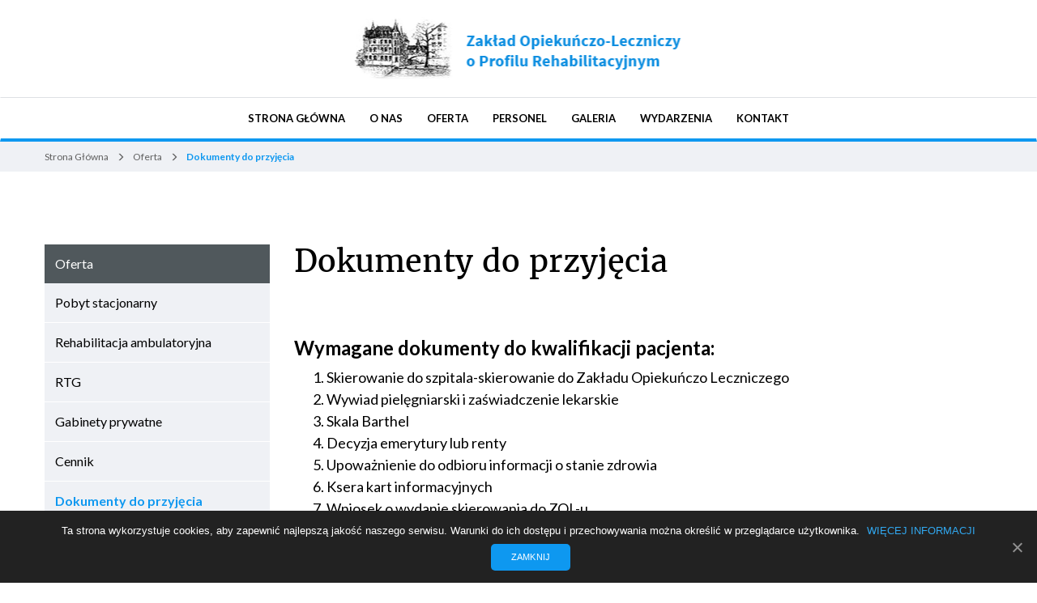

--- FILE ---
content_type: text/html; charset=UTF-8
request_url: https://zol.elzbietanki.wroclaw.pl/oferta/dokumenty-do-przyjecia/
body_size: 30316
content:
<!doctype html>
<html lang="pl-PL">
<head>
    <meta http-equiv="X-UA-Compatible" content="IE=edge"/>
    <meta charset="UTF-8"/>
	<meta name="viewport" content="width=device-width, initial-scale=1"/>
    <title>Zakład Opiekuńczo-Leczniczy Zgromadzenia Sióstr św. Elżbiety Prowincja Wrocławska we Wrocławiu</title>
    <meta name="description" content="Zakład Opiekuńczo-Leczniczy Zgromadzenia Sióstr św. Elżbiety we Wrocławiu Świadczenia lecznicze, rehabilitacyjne, pielęgnacyjno-opiekuńcze niezbędne do poprawy bądź podtrzymania stanu zdrowia chorego w systemie całodobowym. Rehabilitacja ambulatoryjna. Usługi RTG."/>
    <link rel="icon" type="image/png" href="https://zol.elzbietanki.wroclaw.pl/wp-content/themes/siostry_wp/assets/img/favicon_zol_wroc.png"/>
    <link rel="stylesheet" href="https://fonts.googleapis.com/css?family=Lato:400,700&amp;subset=latin-ext"/>
    <link rel="stylesheet" type="text/css" href="https://zol.elzbietanki.wroclaw.pl/wp-content/themes/siostry_wp/node_modules/lightbox2/dist/css/lightbox.min.css"/>
    <link rel="stylesheet" type="text/css" href="https://maxcdn.bootstrapcdn.com/font-awesome/4.7.0/css/font-awesome.min.css" integrity="sha384-wvfXpqpZZVQGK6TAh5PVlGOfQNHSoD2xbE+QkPxCAFlNEevoEH3Sl0sibVcOQVnN" crossorigin="anonymous"/>
	<meta name='robots' content='max-image-preview:large' />
<link rel='dns-prefetch' href='//zol.elzbietanki.wroclaw.pl' />
<link rel='dns-prefetch' href='//translate.google.com' />
<link rel='dns-prefetch' href='//s.w.org' />
<link rel="alternate" type="application/rss+xml" title="Zakład Opiekuńczo-Leczniczy Zgromadzenia Sióstr św. Elżbiety Prowincja Wrocławska we Wrocławiu &raquo; Kanał z wpisami" href="https://zol.elzbietanki.wroclaw.pl/feed/" />
<link rel="alternate" type="application/rss+xml" title="Zakład Opiekuńczo-Leczniczy Zgromadzenia Sióstr św. Elżbiety Prowincja Wrocławska we Wrocławiu &raquo; Kanał z komentarzami" href="https://zol.elzbietanki.wroclaw.pl/comments/feed/" />
		<script type="text/javascript">
			window._wpemojiSettings = {"baseUrl":"https:\/\/s.w.org\/images\/core\/emoji\/13.1.0\/72x72\/","ext":".png","svgUrl":"https:\/\/s.w.org\/images\/core\/emoji\/13.1.0\/svg\/","svgExt":".svg","source":{"concatemoji":"https:\/\/zol.elzbietanki.wroclaw.pl\/wp-includes\/js\/wp-emoji-release.min.js?ver=5.8.12"}};
			!function(e,a,t){var n,r,o,i=a.createElement("canvas"),p=i.getContext&&i.getContext("2d");function s(e,t){var a=String.fromCharCode;p.clearRect(0,0,i.width,i.height),p.fillText(a.apply(this,e),0,0);e=i.toDataURL();return p.clearRect(0,0,i.width,i.height),p.fillText(a.apply(this,t),0,0),e===i.toDataURL()}function c(e){var t=a.createElement("script");t.src=e,t.defer=t.type="text/javascript",a.getElementsByTagName("head")[0].appendChild(t)}for(o=Array("flag","emoji"),t.supports={everything:!0,everythingExceptFlag:!0},r=0;r<o.length;r++)t.supports[o[r]]=function(e){if(!p||!p.fillText)return!1;switch(p.textBaseline="top",p.font="600 32px Arial",e){case"flag":return s([127987,65039,8205,9895,65039],[127987,65039,8203,9895,65039])?!1:!s([55356,56826,55356,56819],[55356,56826,8203,55356,56819])&&!s([55356,57332,56128,56423,56128,56418,56128,56421,56128,56430,56128,56423,56128,56447],[55356,57332,8203,56128,56423,8203,56128,56418,8203,56128,56421,8203,56128,56430,8203,56128,56423,8203,56128,56447]);case"emoji":return!s([10084,65039,8205,55357,56613],[10084,65039,8203,55357,56613])}return!1}(o[r]),t.supports.everything=t.supports.everything&&t.supports[o[r]],"flag"!==o[r]&&(t.supports.everythingExceptFlag=t.supports.everythingExceptFlag&&t.supports[o[r]]);t.supports.everythingExceptFlag=t.supports.everythingExceptFlag&&!t.supports.flag,t.DOMReady=!1,t.readyCallback=function(){t.DOMReady=!0},t.supports.everything||(n=function(){t.readyCallback()},a.addEventListener?(a.addEventListener("DOMContentLoaded",n,!1),e.addEventListener("load",n,!1)):(e.attachEvent("onload",n),a.attachEvent("onreadystatechange",function(){"complete"===a.readyState&&t.readyCallback()})),(n=t.source||{}).concatemoji?c(n.concatemoji):n.wpemoji&&n.twemoji&&(c(n.twemoji),c(n.wpemoji)))}(window,document,window._wpemojiSettings);
		</script>
		<style type="text/css">
img.wp-smiley,
img.emoji {
	display: inline !important;
	border: none !important;
	box-shadow: none !important;
	height: 1em !important;
	width: 1em !important;
	margin: 0 .07em !important;
	vertical-align: -0.1em !important;
	background: none !important;
	padding: 0 !important;
}
</style>
	<link rel='stylesheet' id='wp-block-library-css'  href='https://zol.elzbietanki.wroclaw.pl/wp-includes/css/dist/block-library/style.min.css?ver=5.8.12' type='text/css' media='all' />
<link rel='stylesheet' id='aps-animate-css-css'  href='https://zol.elzbietanki.wroclaw.pl/wp-content/plugins/accesspress-social-icons/css/animate.css?ver=1.7.7' type='text/css' media='all' />
<link rel='stylesheet' id='aps-frontend-css-css'  href='https://zol.elzbietanki.wroclaw.pl/wp-content/plugins/accesspress-social-icons/css/frontend.css?ver=1.7.7' type='text/css' media='all' />
<link rel='stylesheet' id='contact-form-7-css'  href='https://zol.elzbietanki.wroclaw.pl/wp-content/plugins/contact-form-7/includes/css/styles.css?ver=5.1.7' type='text/css' media='all' />
<link rel='stylesheet' id='cookie-notice-front-css'  href='https://zol.elzbietanki.wroclaw.pl/wp-content/plugins/cookie-notice/css/front.min.css?ver=5.8.12' type='text/css' media='all' />
<link rel='stylesheet' id='google-language-translator-css'  href='https://zol.elzbietanki.wroclaw.pl/wp-content/plugins/google-language-translator/css/style.css?ver=6.0.6' type='text/css' media='' />
<link rel='stylesheet' id='glt-toolbar-styles-css'  href='https://zol.elzbietanki.wroclaw.pl/wp-content/plugins/google-language-translator/css/toolbar.css?ver=6.0.6' type='text/css' media='' />
<link rel='stylesheet' id='gridable-css'  href='https://zol.elzbietanki.wroclaw.pl/wp-content/plugins/gridable/public/css/gridable-style.css?ver=1.2.8' type='text/css' media='all' />
<link rel='stylesheet' id='sisms_theme-style-css'  href='https://zol.elzbietanki.wroclaw.pl/wp-content/themes/siostry_wp/style.css?ver=5.8.12' type='text/css' media='all' />
<link rel='stylesheet' id='style-css'  href='https://zol.elzbietanki.wroclaw.pl/wp-content/themes/siostry_wp/css/style.css?ver=1530614804' type='text/css' media='all' />
<link rel='stylesheet' id='dry_awp_theme_style-css'  href='https://zol.elzbietanki.wroclaw.pl/wp-content/plugins/advanced-wp-columns/assets/css/awp-columns.css?ver=5.8.12' type='text/css' media='all' />
<style id='dry_awp_theme_style-inline-css' type='text/css'>
@media screen and (max-width: 1200px) {	.csColumn {		clear: both !important;		float: none !important;		text-align: center !important;		margin-left:  5% !important;		margin-right: 5% !important;		width: 90% !important;	}	.csColumnGap {		display: none !important;	}}
</style>
<link rel='stylesheet' id='addtoany-css'  href='https://zol.elzbietanki.wroclaw.pl/wp-content/plugins/add-to-any/addtoany.min.css?ver=1.15' type='text/css' media='all' />
<script type='text/javascript' src='https://zol.elzbietanki.wroclaw.pl/wp-includes/js/jquery/jquery.min.js?ver=3.6.0' id='jquery-core-js'></script>
<script type='text/javascript' src='https://zol.elzbietanki.wroclaw.pl/wp-includes/js/jquery/jquery-migrate.min.js?ver=3.3.2' id='jquery-migrate-js'></script>
<script type='text/javascript' src='https://zol.elzbietanki.wroclaw.pl/wp-content/plugins/accesspress-social-icons/js/frontend.js?ver=1.7.7' id='aps-frontend-js-js'></script>
<script type='text/javascript' src='https://zol.elzbietanki.wroclaw.pl/wp-content/plugins/add-to-any/addtoany.min.js?ver=1.1' id='addtoany-js'></script>
<script type='text/javascript' src='https://zol.elzbietanki.wroclaw.pl/wp-content/plugins/gridable/public/js/gridable-scripts.js?ver=1.2.8' id='gridable-js'></script>
<link rel="https://api.w.org/" href="https://zol.elzbietanki.wroclaw.pl/wp-json/" /><link rel="alternate" type="application/json" href="https://zol.elzbietanki.wroclaw.pl/wp-json/wp/v2/pages/738" /><link rel="EditURI" type="application/rsd+xml" title="RSD" href="https://zol.elzbietanki.wroclaw.pl/xmlrpc.php?rsd" />
<link rel="wlwmanifest" type="application/wlwmanifest+xml" href="https://zol.elzbietanki.wroclaw.pl/wp-includes/wlwmanifest.xml" /> 
<meta name="generator" content="WordPress 5.8.12" />
<link rel="canonical" href="https://zol.elzbietanki.wroclaw.pl/oferta/dokumenty-do-przyjecia/" />
<link rel='shortlink' href='https://zol.elzbietanki.wroclaw.pl/?p=738' />
<link rel="alternate" type="application/json+oembed" href="https://zol.elzbietanki.wroclaw.pl/wp-json/oembed/1.0/embed?url=https%3A%2F%2Fzol.elzbietanki.wroclaw.pl%2Foferta%2Fdokumenty-do-przyjecia%2F" />
<link rel="alternate" type="text/xml+oembed" href="https://zol.elzbietanki.wroclaw.pl/wp-json/oembed/1.0/embed?url=https%3A%2F%2Fzol.elzbietanki.wroclaw.pl%2Foferta%2Fdokumenty-do-przyjecia%2F&#038;format=xml" />

<script data-cfasync="false">
window.a2a_config=window.a2a_config||{};a2a_config.callbacks=[];a2a_config.overlays=[];a2a_config.templates={};a2a_localize = {
	Share: "Podziel się",
	Save: "Zapisz",
	Subscribe: "Subskrybuj",
	Email: "Email",
	Bookmark: "Dodaj do ulubionych",
	ShowAll: "Pokaż wszystko",
	ShowLess: "Ukryj",
	FindServices: "Wyszukaj",
	FindAnyServiceToAddTo: "Wyszukaj",
	PoweredBy: "Powered by",
	ShareViaEmail: "Share via email",
	SubscribeViaEmail: "Subscribe via email",
	BookmarkInYourBrowser: "Dodaj do zakładek w przeglądarce",
	BookmarkInstructions: "Press Ctrl+D or \u2318+D to bookmark this page",
	AddToYourFavorites: "Dodaj do ulubionych",
	SendFromWebOrProgram: "Send from any email address or email program",
	EmailProgram: "Email program",
	More: "More&#8230;",
	ThanksForSharing: "Thanks for sharing!",
	ThanksForFollowing: "Thanks for following!"
};

(function(d,s,a,b){a=d.createElement(s);b=d.getElementsByTagName(s)[0];a.async=1;a.src="https://static.addtoany.com/menu/page.js";b.parentNode.insertBefore(a,b);})(document,"script");
</script>
<style type="text/css">#google_language_translator a {display: none !important; }.goog-te-gadget {color:transparent !important;}.goog-te-gadget { font-size:0px !important; }.goog-branding { display:none; }.goog-tooltip {display: none !important;}.goog-tooltip:hover {display: none !important;}.goog-text-highlight {background-color: transparent !important; border: none !important; box-shadow: none !important;}#flags { display:none; }.goog-te-banner-frame{visibility:hidden !important;}body { top:0px !important;}</style>    <!--[if lte IE 9]><link rel="stylesheet" type="text/css" href="https://zol.elzbietanki.wroclaw.pl/wp-content/themes/siostry_wp/assets/ie/ie_style.css"/> <![endif]-->
</head>

<body class="page-template-default page page-id-738 page-child parent-pageid-726 wp-custom-logo cookies-not-set">
<div id="page" class="site">  <!--initial div -->
    <header>
        <div class="container-header logo-wrapper">
            <div class="logo-container">
                    <a href="https://zol.elzbietanki.wroclaw.pl/" class="custom-logo-link" rel="home"><img width="413" height="78" src="https://zol.elzbietanki.wroclaw.pl/wp-content/uploads/2018/01/ZOL_Wrocław_a.png" class="custom-logo" alt="logo Zakładu Opiekuńczo-Leczniczy Zgromadzenia Sióstr św. Elżbiety Prowincja Wrocławska we Wrocławiu, link do strony głównej" srcset="https://zol.elzbietanki.wroclaw.pl/wp-content/uploads/2018/01/ZOL_Wrocław_a.png 413w, https://zol.elzbietanki.wroclaw.pl/wp-content/uploads/2018/01/ZOL_Wrocław_a-300x57.png 300w" sizes="(max-width: 413px) 100vw, 413px" /></a>            </div>
	                </div>
        <div id="navbar-wrapper" class="navbar" role="navigation">
            <div class="container-header clearfix navbar-content">

                <div class="navbar-header custom-nav-mobile">
                    <button id="mobile-menu-btn" type="button" class="navbar-toggle" data-toggle="collapse" data-target="#main-navbar">
                        <span class="sr-only">Nawigacja</span>
                        <span class="icon-bar"></span>
                        <span class="icon-bar"></span>
                        <span class="icon-bar"></span>
                    </button>
                    <span class="mobile-menu-name">MENU</span>
                </div>

				<nav id="main-navbar" class="collapse navbar-collapse"><ul id="menu-menu-glowne" class="nav navbar-nav custom-nav"><li id="menu-item-151" class="menu-item menu-item-type-post_type menu-item-object-page menu-item-home menu-item-151"><a href="https://zol.elzbietanki.wroclaw.pl/">Strona Główna</a></li>
<li id="menu-item-721" class="menu-item menu-item-type-post_type menu-item-object-page menu-item-has-children menu-item-721"><a href="https://zol.elzbietanki.wroclaw.pl/o-nas/">O nas</a>
<ul class="sub-menu">
	<li id="menu-item-725" class="menu-item menu-item-type-post_type menu-item-object-page menu-item-725"><a href="https://zol.elzbietanki.wroclaw.pl/o-nas/nasz-zaklad/">Nasz Zakład</a></li>
	<li id="menu-item-724" class="menu-item menu-item-type-post_type menu-item-object-page menu-item-724"><a href="https://zol.elzbietanki.wroclaw.pl/o-nas/historia-szpitala/">Historia szpitala</a></li>
	<li id="menu-item-723" class="menu-item menu-item-type-post_type menu-item-object-page menu-item-723"><a href="https://zol.elzbietanki.wroclaw.pl/o-nas/wspieraja-nas/">Wspierają nas</a></li>
	<li id="menu-item-722" class="menu-item menu-item-type-post_type menu-item-object-page menu-item-722"><a href="https://zol.elzbietanki.wroclaw.pl/o-nas/instytucje-wspolpracujace/">Instytucje współpracujące</a></li>
</ul>
</li>
<li id="menu-item-740" class="menu-item menu-item-type-post_type menu-item-object-page current-page-ancestor current-menu-ancestor current-menu-parent current-page-parent current_page_parent current_page_ancestor menu-item-has-children menu-item-740"><a href="https://zol.elzbietanki.wroclaw.pl/oferta/">Oferta</a>
<ul class="sub-menu">
	<li id="menu-item-746" class="menu-item menu-item-type-post_type menu-item-object-page menu-item-746"><a href="https://zol.elzbietanki.wroclaw.pl/oferta/pobyt-stacjonarny/">Pobyt stacjonarny</a></li>
	<li id="menu-item-745" class="menu-item menu-item-type-post_type menu-item-object-page menu-item-745"><a href="https://zol.elzbietanki.wroclaw.pl/oferta/rehabilitacja-ambulatoryjna/">Rehabilitacja ambulatoryjna</a></li>
	<li id="menu-item-744" class="menu-item menu-item-type-post_type menu-item-object-page menu-item-744"><a href="https://zol.elzbietanki.wroclaw.pl/oferta/rtg/">RTG</a></li>
	<li id="menu-item-743" class="menu-item menu-item-type-post_type menu-item-object-page menu-item-743"><a href="https://zol.elzbietanki.wroclaw.pl/oferta/gabinety-prywatne/">Gabinety prywatne</a></li>
	<li id="menu-item-742" class="menu-item menu-item-type-post_type menu-item-object-page menu-item-742"><a href="https://zol.elzbietanki.wroclaw.pl/oferta/cennik/">Cennik</a></li>
	<li id="menu-item-741" class="menu-item menu-item-type-post_type menu-item-object-page current-menu-item page_item page-item-738 current_page_item menu-item-741"><a href="https://zol.elzbietanki.wroclaw.pl/oferta/dokumenty-do-przyjecia/" aria-current="page">Dokumenty do przyjęcia</a></li>
</ul>
</li>
<li id="menu-item-763" class="menu-item menu-item-type-post_type menu-item-object-page menu-item-has-children menu-item-763"><a href="https://zol.elzbietanki.wroclaw.pl/personel/">Personel</a>
<ul class="sub-menu">
	<li id="menu-item-770" class="menu-item menu-item-type-post_type menu-item-object-page menu-item-770"><a href="https://zol.elzbietanki.wroclaw.pl/personel/oddzial/">Oddział</a></li>
	<li id="menu-item-769" class="menu-item menu-item-type-post_type menu-item-object-page menu-item-769"><a href="https://zol.elzbietanki.wroclaw.pl/personel/rtg/">RTG</a></li>
	<li id="menu-item-768" class="menu-item menu-item-type-post_type menu-item-object-page menu-item-768"><a href="https://zol.elzbietanki.wroclaw.pl/personel/obsluga/">Obsługa</a></li>
	<li id="menu-item-767" class="menu-item menu-item-type-post_type menu-item-object-page menu-item-767"><a href="https://zol.elzbietanki.wroclaw.pl/personel/administracja/">Administracja</a></li>
	<li id="menu-item-766" class="menu-item menu-item-type-post_type menu-item-object-page menu-item-766"><a href="https://zol.elzbietanki.wroclaw.pl/personel/lekarze/">Lekarze</a></li>
	<li id="menu-item-764" class="menu-item menu-item-type-post_type menu-item-object-page menu-item-764"><a href="https://zol.elzbietanki.wroclaw.pl/personel/dyrekcja/">Dyrekcja</a></li>
	<li id="menu-item-765" class="menu-item menu-item-type-post_type menu-item-object-page menu-item-765"><a href="https://zol.elzbietanki.wroclaw.pl/personel/rehabilitacja/">Rehabilitacja</a></li>
</ul>
</li>
<li id="menu-item-134" class="menu-item menu-item-type-post_type menu-item-object-page menu-item-134"><a href="https://zol.elzbietanki.wroclaw.pl/galeria/">Galeria</a></li>
<li id="menu-item-771" class="menu-item menu-item-type-post_type menu-item-object-page menu-item-771"><a href="https://zol.elzbietanki.wroclaw.pl/wydarzenia/">Wydarzenia</a></li>
<li id="menu-item-155" class="menu-item menu-item-type-post_type menu-item-object-page menu-item-155"><a href="https://zol.elzbietanki.wroclaw.pl/kontakt/">Kontakt</a></li>
</ul></nav>
                
            </div><!-- /.container -->
        </div>
		            <div class="breadcrumbs-wrapper">
                <div class="breadcrumbs container" typeof="BreadcrumbList" vocab="https://schema.org/">
					<!-- Breadcrumb NavXT 6.4.0 -->
<span property="itemListElement" typeof="ListItem"><a property="item" typeof="WebPage" title="Idź do Strony głównej" href="https://zol.elzbietanki.wroclaw.pl" class="home"><span property="name">Strona Główna</span></a><meta property="position" content="1"></span><i class="glyphicon glyphicon-menu-right"></i><span property="itemListElement" typeof="ListItem"><a property="item" typeof="WebPage" title="Idź do Oferta." href="https://zol.elzbietanki.wroclaw.pl/oferta/" class="post post-page"><span property="name">Oferta</span></a><meta property="position" content="2"></span><i class="glyphicon glyphicon-menu-right"></i><span property="itemListElement" typeof="ListItem"><span property="name">Dokumenty do przyjęcia</span><meta property="position" content="3"></span>                </div>
            </div>
		    </header>

    <div class="container">
        <div class="row page-row">
			                <div class="col-sm-3 page-col">

					                    <div class="page-path-wrapper">
						
                        <div class="page-path page-root">
                            <a href="https://zol.elzbietanki.wroclaw.pl/oferta/">
                                <p>
									Oferta                                </p>
                            </a>

                            <span class="page-sidemenu-down">
                            <i class="glyphicon glyphicon-menu-down"></i>
                        </span>
                        </div>

                        <div class="page-relatives">

							
                                    <div class="page-path page-subpage ">
                                        <a href="https://zol.elzbietanki.wroclaw.pl/oferta/pobyt-stacjonarny/">
                                            <p>
												Pobyt stacjonarny                                            </p>
                                        </a>
                                    </div>

									
                                    <div class="page-path page-subpage ">
                                        <a href="https://zol.elzbietanki.wroclaw.pl/oferta/rehabilitacja-ambulatoryjna/">
                                            <p>
												Rehabilitacja ambulatoryjna                                            </p>
                                        </a>
                                    </div>

									
                                    <div class="page-path page-subpage ">
                                        <a href="https://zol.elzbietanki.wroclaw.pl/oferta/rtg/">
                                            <p>
												RTG                                            </p>
                                        </a>
                                    </div>

									
                                    <div class="page-path page-subpage ">
                                        <a href="https://zol.elzbietanki.wroclaw.pl/oferta/gabinety-prywatne/">
                                            <p>
												Gabinety prywatne                                            </p>
                                        </a>
                                    </div>

									
                                    <div class="page-path page-subpage ">
                                        <a href="https://zol.elzbietanki.wroclaw.pl/oferta/cennik/">
                                            <p>
												Cennik                                            </p>
                                        </a>
                                    </div>

									
                                    <div class="page-path page-subpage active-page">
                                        <a href="https://zol.elzbietanki.wroclaw.pl/oferta/dokumenty-do-przyjecia/">
                                            <p>
												Dokumenty do przyjęcia                                            </p>
                                        </a>
                                    </div>

									
                        </div> <!-- .page-relatives -->
                    </div> <!-- .page-path-wrapper -->
                </div> <!-- .page-col -->
			
            <div class="col-sm-9">
				<article id="post-738" class="post-738 page type-page status-publish hentry">
	<header>
		<h1 tabindex="0" class="entry-title">Dokumenty do przyjęcia</h1>	</header><!-- .entry-header -->

	<div tabindex="0" class="entry-content content-styles">
		<p>&nbsp;</p>
<h3><strong>Wymagane dokumenty do kwalifikacji pacjenta:</strong></h3>
<ol>
<li>Skierowanie do szpitala-skierowanie do Zakładu Opiekuńczo Leczniczego</li>
<li>Wywiad pielęgniarski i zaświadczenie lekarskie</li>
<li>Skala Barthel</li>
<li>Decyzja emerytury lub renty</li>
<li>Upoważnienie do odbioru informacji o stanie zdrowia</li>
<li>Ksera kart informacyjnych</li>
<li>Wniosek o wydanie skierowania do ZOL-u</li>
<li>Podanie o przyjęcie</li>
</ol>
<hr />
<p><strong>Kwalifikacja odbywa się we wtorki i czwartki w godzinach od 9-12.</strong></p>
<hr />
<p>&nbsp;</p>
<h4><strong>Formularze dokumentów do pobrania:</strong></h4>
<p><a href="https://zol.elzbietanki.wroclaw.pl/wp-content/uploads/2018/01/1_SKIEROWANIE.pdf">Skierowanie do Zakładu Opiekuńczo Leczniczego</a><br />
<a href="https://zol.elzbietanki.wroclaw.pl/wp-content/uploads/2018/01/2_KARTA-OCENY-PACJENTA.pdf">Karta oceny pacjenta do ZOL 2012</a><br />
<a href="https://zol.elzbietanki.wroclaw.pl/wp-content/uploads/2017/12/dane_o_przychodni.pdf">Dane o przychodni Pobierz </a><br />
<a href="https://zol.elzbietanki.wroclaw.pl/wp-content/uploads/2018/01/4_WNIOSEK-O-PRZYJĘCIE-DO-ZAKŁADU.pdf">Wniosek o przyjecie do zakładu</a><br />
<a href="https://zol.elzbietanki.wroclaw.pl/wp-content/uploads/2018/01/5_WYWIAD-PIELEGNIARSKI-I-ZASWIADCZENIE-LEKARSKIE.pdf">Wywiad pielęgniarski i zaświadczenie lekarskie</a><br />
<a href="https://zol.elzbietanki.wroclaw.pl/wp-content/uploads/2018/01/6_Upowaznienie-o-stanie-zdrowia.pdf">Upoważnienie o stanie zdrowia</a><br />
<a href="https://zol.elzbietanki.wroclaw.pl/wp-content/uploads/2017/12/wniosek_o_wydanie_skierowania.pdf">Wniosek o wydanie skierowania do ZOL-u</a></p>
<p>&nbsp;</p>
<p><img loading="lazy" class="alignnone size-full wp-image-964" src="https://zol.elzbietanki.wroclaw.pl/wp-content/uploads/2018/01/dokumenty.jpg" alt="zdjęcie lekarza uzupełniającego dokumenty" width="426" height="282" srcset="https://zol.elzbietanki.wroclaw.pl/wp-content/uploads/2018/01/dokumenty.jpg 426w, https://zol.elzbietanki.wroclaw.pl/wp-content/uploads/2018/01/dokumenty-300x199.jpg 300w" sizes="(max-width: 426px) 100vw, 426px" /></p>
	</div><!-- .entry-content -->

	</article><!-- #post-738 -->
            </div>

        </div> <!--  row -->
    </div> <!--  container -->


<div id="glt-translate-trigger"><span class="notranslate">TRANSLATE</span></div><div id="glt-toolbar"></div><div id="flags" style="display:none" class="size18"><ul id="sortable" class="ui-sortable"><li id="English"><a href="#" title="English" class="nturl notranslate en flag united-states"></a></li></ul></div><div id='glt-footer'><div id="google_language_translator" class="default-language-pl"></div></div><script>function GoogleLanguageTranslatorInit() { new google.translate.TranslateElement({pageLanguage: 'pl', includedLanguages:'en', autoDisplay: false}, 'google_language_translator');}</script><script type='text/javascript' id='contact-form-7-js-extra'>
/* <![CDATA[ */
var wpcf7 = {"apiSettings":{"root":"https:\/\/zol.elzbietanki.wroclaw.pl\/wp-json\/contact-form-7\/v1","namespace":"contact-form-7\/v1"}};
/* ]]> */
</script>
<script type='text/javascript' src='https://zol.elzbietanki.wroclaw.pl/wp-content/plugins/contact-form-7/includes/js/scripts.js?ver=5.1.7' id='contact-form-7-js'></script>
<script type='text/javascript' id='cookie-notice-front-js-extra'>
/* <![CDATA[ */
var cnArgs = {"ajaxUrl":"https:\/\/zol.elzbietanki.wroclaw.pl\/wp-admin\/admin-ajax.php","nonce":"e633c8f976","hideEffect":"fade","position":"bottom","onScroll":"0","onScrollOffset":"100","onClick":"0","cookieName":"cookie_notice_accepted","cookieTime":"7862400","cookieTimeRejected":"2592000","cookiePath":"\/","cookieDomain":"","redirection":"0","cache":"0","refuse":"0","revokeCookies":"0","revokeCookiesOpt":"automatic","secure":"1","coronabarActive":"0"};
/* ]]> */
</script>
<script type='text/javascript' src='https://zol.elzbietanki.wroclaw.pl/wp-content/plugins/cookie-notice/js/front.min.js?ver=1.3.1' id='cookie-notice-front-js'></script>
<script type='text/javascript' src='https://zol.elzbietanki.wroclaw.pl/wp-content/plugins/google-language-translator/js/scripts.js?ver=6.0.6' id='scripts-js'></script>
<script type='text/javascript' src='//translate.google.com/translate_a/element.js?cb=GoogleLanguageTranslatorInit' id='scripts-google-js'></script>
<script type='text/javascript' src='https://zol.elzbietanki.wroclaw.pl/wp-content/themes/siostry_wp/js/navigation.js?ver=20151215' id='sisms_theme-navigation-js'></script>
<script type='text/javascript' src='https://zol.elzbietanki.wroclaw.pl/wp-content/themes/siostry_wp/js/skip-link-focus-fix.js?ver=20151215' id='sisms_theme-skip-link-focus-fix-js'></script>
<script type='text/javascript' src='https://zol.elzbietanki.wroclaw.pl/wp-includes/js/wp-embed.min.js?ver=5.8.12' id='wp-embed-js'></script>

		<!-- Cookie Notice plugin v1.3.1 by Digital Factory https://dfactory.eu/ -->
		<div id="cookie-notice" role="banner" class="cookie-notice-hidden cookie-revoke-hidden cn-position-bottom" aria-label="Informacja o ciasteczkach" style="background-color: rgba(34,34,34,1);"><div class="cookie-notice-container" style="color: #fff;"><span id="cn-notice-text" class="cn-text-container">Ta strona wykorzystuje cookies, aby zapewnić najlepszą jakość naszego serwisu. Warunki do ich dostępu i przechowywania można określić w przeglądarce użytkownika.  <a class="cookies-more" href="https://zol.elzbietanki.wroclaw.pl/polityka-prywatnosci/"> WIĘCEJ INFORMACJI </a></span><span id="cn-notice-buttons" class="cn-buttons-container"><a href="#" id="cn-accept-cookie" data-cookie-set="accept" class="cn-set-cookie cn-button bootstrap">ZAMKNIJ</a></span><a href="javascript:void(0);" id="cn-close-notice" data-cookie-set="accept" class="cn-close-icon"></a></div>
			
		</div>
		<!-- / Cookie Notice plugin -->
</div>
<footer id="footer-nav">
    <div class="container">
        <nav class="footer-nav-wrapper">

			<ul id="menu-menu-stopka" class="footer-menu"><li id="menu-item-95" class="menu-item menu-item-type-post_type menu-item-object-page menu-item-home menu-item-95"><a href="https://zol.elzbietanki.wroclaw.pl/">Strona Główna</a></li>
<li id="menu-item-1121" class="menu-item menu-item-type-post_type menu-item-object-page menu-item-1121"><a href="https://zol.elzbietanki.wroclaw.pl/deklaracja-dostepnosci/">Deklaracja dostępności</a></li>
<li id="menu-item-779" class="menu-item menu-item-type-post_type menu-item-object-page menu-item-779"><a href="https://zol.elzbietanki.wroclaw.pl/projekt-ue/">Projekt UE</a></li>
<li id="menu-item-778" class="menu-item menu-item-type-post_type menu-item-object-page menu-item-778"><a href="https://zol.elzbietanki.wroclaw.pl/polityka-prywatnosci/">Polityka prywatności</a></li>
<li id="menu-item-664" class="menu-item menu-item-type-post_type menu-item-object-page menu-item-664"><a href="https://zol.elzbietanki.wroclaw.pl/kontakt/">Kontakt</a></li>
</ul>
            <div class="social-links">
                <div id="footer-sidebar-1">
	                                </div>
            </div>

        </nav>
    </div>
    <div class="footer-copyright">
        <div class="container">
            <p tabindex="0">
                Copyright 2017 SISMS.pl - SISMS Sp. z o.o.. Wszelkie prawa zastrzeżone.
            </p>
        </div>
    </div>
</footer>

<script
        src="https://code.jquery.com/jquery-3.2.1.min.js"
        integrity="sha256-hwg4gsxgFZhOsEEamdOYGBf13FyQuiTwlAQgxVSNgt4="
        crossorigin="anonymous"></script>

<script src="https://zol.elzbietanki.wroclaw.pl/wp-content/themes/siostry_wp/assets/bootstrap/javascripts/bootstrap.js"></script>
<script src="https://zol.elzbietanki.wroclaw.pl/wp-content/themes/siostry_wp/node_modules/lightbox2/dist/js/lightbox.js"></script>
<script src="https://zol.elzbietanki.wroclaw.pl/wp-content/themes/siostry_wp/assets/js/main.js"></script>
<script>
    lightbox.option({
        'resizeDuration': 0,
        'wrapAround': true,
        'fadeDuration': 500,
        'imageFadeDuration': 0
    });
</script>

<!--[if lte IE 9]>
<script src="https://zol.elzbietanki.wroclaw.pl/wp-content/themes/siostry_wp/assets/js/legacy-support.js"></script> <![endif]-->
</body>
</html>


--- FILE ---
content_type: text/css
request_url: https://zol.elzbietanki.wroclaw.pl/wp-content/themes/siostry_wp/css/style.css?ver=1530614804
body_size: 819264
content:
/*!
 * Bootstrap v3.3.7 (http://getbootstrap.com)
 * Copyright 2011-2016 Twitter, Inc.
 * Licensed under MIT (https://github.com/twbs/bootstrap/blob/master/LICENSE)
 *//*! normalize.css v3.0.3 | MIT License | github.com/necolas/normalize.css */html{font-family:sans-serif;-ms-text-size-adjust:100%;-webkit-text-size-adjust:100%}body{margin:0}article,aside,details,figcaption,figure,footer,header,hgroup,main,menu,nav,section,summary{display:block}audio,canvas,progress,video{display:inline-block;vertical-align:baseline}audio:not([controls]){display:none;height:0}[hidden],template{display:none}a{background-color:transparent}a:active,a:hover{outline:0}abbr[title]{border-bottom:1px dotted}b,strong{font-weight:bold}dfn{font-style:italic}h1{font-size:2em;margin:0.67em 0}mark{background:#ff0;color:#000}small{font-size:80%}sub,sup{font-size:75%;line-height:0;position:relative;vertical-align:baseline}sup{top:-0.5em}sub{bottom:-0.25em}img{border:0}svg:not(:root){overflow:hidden}figure{margin:1em 40px}hr{-webkit-box-sizing:content-box;box-sizing:content-box;height:0}pre{overflow:auto}code,kbd,pre,samp{font-family:monospace, monospace;font-size:1em}button,input,optgroup,select,textarea{color:inherit;font:inherit;margin:0}button{overflow:visible}button,select{text-transform:none}button,html input[type="button"],input[type="reset"],input[type="submit"]{-webkit-appearance:button;cursor:pointer}button[disabled],html input[disabled]{cursor:default}button::-moz-focus-inner,input::-moz-focus-inner{border:0;padding:0}input{line-height:normal}input[type="checkbox"],input[type="radio"]{-webkit-box-sizing:border-box;box-sizing:border-box;padding:0}input[type="number"]::-webkit-inner-spin-button,input[type="number"]::-webkit-outer-spin-button{height:auto}input[type="search"]{-webkit-appearance:textfield;-webkit-box-sizing:content-box;box-sizing:content-box}input[type="search"]::-webkit-search-cancel-button,input[type="search"]::-webkit-search-decoration{-webkit-appearance:none}fieldset{border:1px solid #c0c0c0;margin:0 2px;padding:0.35em 0.625em 0.75em}legend{border:0;padding:0}textarea{overflow:auto}optgroup{font-weight:bold}table{border-collapse:collapse;border-spacing:0}/*! Source: https://github.com/h5bp/html5-boilerplate/blob/master/src/css/main.css */@media print{*,*:before,*:after{background:transparent !important;color:#000 !important;-webkit-box-shadow:none !important;box-shadow:none !important;text-shadow:none !important}a,a:visited{text-decoration:underline}a[href]:after{content:" (" attr(href) ")"}abbr[title]:after{content:" (" attr(title) ")"}a[href^="#"]:after,a[href^="javascript:"]:after{content:""}pre,blockquote{border:1px solid #999;page-break-inside:avoid}thead{display:table-header-group}tr,img{page-break-inside:avoid}img{max-width:100% !important}p,h2,h3{orphans:3;widows:3}h2,h3{page-break-after:avoid}.navbar{display:none}.btn>.caret,.dropup>.btn>.caret{border-top-color:#000 !important}.label{border:1px solid #000}.table{border-collapse:collapse !important}.table td,.table th{background-color:#fff !important}.table-bordered th,.table-bordered td{border:1px solid #ddd !important}}@font-face{font-family:'Glyphicons Halflings';src:url("../fonts/bootstrap/glyphicons-halflings-regular.eot");src:url("../fonts/bootstrap/glyphicons-halflings-regular.eot?#iefix") format("embedded-opentype"),url("../fonts/bootstrap/glyphicons-halflings-regular.woff2") format("woff2"),url("../fonts/bootstrap/glyphicons-halflings-regular.woff") format("woff"),url("../fonts/bootstrap/glyphicons-halflings-regular.ttf") format("truetype"),url("../fonts/bootstrap/glyphicons-halflings-regular.svg#glyphicons_halflingsregular") format("svg")}.glyphicon{position:relative;top:1px;display:inline-block;font-family:'Glyphicons Halflings';font-style:normal;font-weight:normal;line-height:1;-webkit-font-smoothing:antialiased;-moz-osx-font-smoothing:grayscale}.glyphicon-asterisk:before{content:"\002a"}.glyphicon-plus:before{content:"\002b"}.glyphicon-euro:before,.glyphicon-eur:before{content:"\20ac"}.glyphicon-minus:before{content:"\2212"}.glyphicon-cloud:before{content:"\2601"}.glyphicon-envelope:before{content:"\2709"}.glyphicon-pencil:before{content:"\270f"}.glyphicon-glass:before{content:"\e001"}.glyphicon-music:before{content:"\e002"}.glyphicon-search:before{content:"\e003"}.glyphicon-heart:before{content:"\e005"}.glyphicon-star:before{content:"\e006"}.glyphicon-star-empty:before{content:"\e007"}.glyphicon-user:before{content:"\e008"}.glyphicon-film:before{content:"\e009"}.glyphicon-th-large:before{content:"\e010"}.glyphicon-th:before{content:"\e011"}.glyphicon-th-list:before{content:"\e012"}.glyphicon-ok:before{content:"\e013"}.glyphicon-remove:before{content:"\e014"}.glyphicon-zoom-in:before{content:"\e015"}.glyphicon-zoom-out:before{content:"\e016"}.glyphicon-off:before{content:"\e017"}.glyphicon-signal:before{content:"\e018"}.glyphicon-cog:before{content:"\e019"}.glyphicon-trash:before{content:"\e020"}.glyphicon-home:before{content:"\e021"}.glyphicon-file:before{content:"\e022"}.glyphicon-time:before{content:"\e023"}.glyphicon-road:before{content:"\e024"}.glyphicon-download-alt:before{content:"\e025"}.glyphicon-download:before{content:"\e026"}.glyphicon-upload:before{content:"\e027"}.glyphicon-inbox:before{content:"\e028"}.glyphicon-play-circle:before{content:"\e029"}.glyphicon-repeat:before{content:"\e030"}.glyphicon-refresh:before{content:"\e031"}.glyphicon-list-alt:before{content:"\e032"}.glyphicon-lock:before{content:"\e033"}.glyphicon-flag:before{content:"\e034"}.glyphicon-headphones:before{content:"\e035"}.glyphicon-volume-off:before{content:"\e036"}.glyphicon-volume-down:before{content:"\e037"}.glyphicon-volume-up:before{content:"\e038"}.glyphicon-qrcode:before{content:"\e039"}.glyphicon-barcode:before{content:"\e040"}.glyphicon-tag:before{content:"\e041"}.glyphicon-tags:before{content:"\e042"}.glyphicon-book:before{content:"\e043"}.glyphicon-bookmark:before{content:"\e044"}.glyphicon-print:before{content:"\e045"}.glyphicon-camera:before{content:"\e046"}.glyphicon-font:before{content:"\e047"}.glyphicon-bold:before{content:"\e048"}.glyphicon-italic:before{content:"\e049"}.glyphicon-text-height:before{content:"\e050"}.glyphicon-text-width:before{content:"\e051"}.glyphicon-align-left:before{content:"\e052"}.glyphicon-align-center:before{content:"\e053"}.glyphicon-align-right:before{content:"\e054"}.glyphicon-align-justify:before{content:"\e055"}.glyphicon-list:before{content:"\e056"}.glyphicon-indent-left:before{content:"\e057"}.glyphicon-indent-right:before{content:"\e058"}.glyphicon-facetime-video:before{content:"\e059"}.glyphicon-picture:before{content:"\e060"}.glyphicon-map-marker:before{content:"\e062"}.glyphicon-adjust:before{content:"\e063"}.glyphicon-tint:before{content:"\e064"}.glyphicon-edit:before{content:"\e065"}.glyphicon-share:before{content:"\e066"}.glyphicon-check:before{content:"\e067"}.glyphicon-move:before{content:"\e068"}.glyphicon-step-backward:before{content:"\e069"}.glyphicon-fast-backward:before{content:"\e070"}.glyphicon-backward:before{content:"\e071"}.glyphicon-play:before{content:"\e072"}.glyphicon-pause:before{content:"\e073"}.glyphicon-stop:before{content:"\e074"}.glyphicon-forward:before{content:"\e075"}.glyphicon-fast-forward:before{content:"\e076"}.glyphicon-step-forward:before{content:"\e077"}.glyphicon-eject:before{content:"\e078"}.glyphicon-chevron-left:before{content:"\e079"}.glyphicon-chevron-right:before{content:"\e080"}.glyphicon-plus-sign:before{content:"\e081"}.glyphicon-minus-sign:before{content:"\e082"}.glyphicon-remove-sign:before{content:"\e083"}.glyphicon-ok-sign:before{content:"\e084"}.glyphicon-question-sign:before{content:"\e085"}.glyphicon-info-sign:before{content:"\e086"}.glyphicon-screenshot:before{content:"\e087"}.glyphicon-remove-circle:before{content:"\e088"}.glyphicon-ok-circle:before{content:"\e089"}.glyphicon-ban-circle:before{content:"\e090"}.glyphicon-arrow-left:before{content:"\e091"}.glyphicon-arrow-right:before{content:"\e092"}.glyphicon-arrow-up:before{content:"\e093"}.glyphicon-arrow-down:before{content:"\e094"}.glyphicon-share-alt:before{content:"\e095"}.glyphicon-resize-full:before{content:"\e096"}.glyphicon-resize-small:before{content:"\e097"}.glyphicon-exclamation-sign:before{content:"\e101"}.glyphicon-gift:before{content:"\e102"}.glyphicon-leaf:before{content:"\e103"}.glyphicon-fire:before{content:"\e104"}.glyphicon-eye-open:before{content:"\e105"}.glyphicon-eye-close:before{content:"\e106"}.glyphicon-warning-sign:before{content:"\e107"}.glyphicon-plane:before{content:"\e108"}.glyphicon-calendar:before{content:"\e109"}.glyphicon-random:before{content:"\e110"}.glyphicon-comment:before{content:"\e111"}.glyphicon-magnet:before{content:"\e112"}.glyphicon-chevron-up:before{content:"\e113"}.glyphicon-chevron-down:before{content:"\e114"}.glyphicon-retweet:before{content:"\e115"}.glyphicon-shopping-cart:before{content:"\e116"}.glyphicon-folder-close:before{content:"\e117"}.glyphicon-folder-open:before{content:"\e118"}.glyphicon-resize-vertical:before{content:"\e119"}.glyphicon-resize-horizontal:before{content:"\e120"}.glyphicon-hdd:before{content:"\e121"}.glyphicon-bullhorn:before{content:"\e122"}.glyphicon-bell:before{content:"\e123"}.glyphicon-certificate:before{content:"\e124"}.glyphicon-thumbs-up:before{content:"\e125"}.glyphicon-thumbs-down:before{content:"\e126"}.glyphicon-hand-right:before{content:"\e127"}.glyphicon-hand-left:before{content:"\e128"}.glyphicon-hand-up:before{content:"\e129"}.glyphicon-hand-down:before{content:"\e130"}.glyphicon-circle-arrow-right:before{content:"\e131"}.glyphicon-circle-arrow-left:before{content:"\e132"}.glyphicon-circle-arrow-up:before{content:"\e133"}.glyphicon-circle-arrow-down:before{content:"\e134"}.glyphicon-globe:before{content:"\e135"}.glyphicon-wrench:before{content:"\e136"}.glyphicon-tasks:before{content:"\e137"}.glyphicon-filter:before{content:"\e138"}.glyphicon-briefcase:before{content:"\e139"}.glyphicon-fullscreen:before{content:"\e140"}.glyphicon-dashboard:before{content:"\e141"}.glyphicon-paperclip:before{content:"\e142"}.glyphicon-heart-empty:before{content:"\e143"}.glyphicon-link:before{content:"\e144"}.glyphicon-phone:before{content:"\e145"}.glyphicon-pushpin:before{content:"\e146"}.glyphicon-usd:before{content:"\e148"}.glyphicon-gbp:before{content:"\e149"}.glyphicon-sort:before{content:"\e150"}.glyphicon-sort-by-alphabet:before{content:"\e151"}.glyphicon-sort-by-alphabet-alt:before{content:"\e152"}.glyphicon-sort-by-order:before{content:"\e153"}.glyphicon-sort-by-order-alt:before{content:"\e154"}.glyphicon-sort-by-attributes:before{content:"\e155"}.glyphicon-sort-by-attributes-alt:before{content:"\e156"}.glyphicon-unchecked:before{content:"\e157"}.glyphicon-expand:before{content:"\e158"}.glyphicon-collapse-down:before{content:"\e159"}.glyphicon-collapse-up:before{content:"\e160"}.glyphicon-log-in:before{content:"\e161"}.glyphicon-flash:before{content:"\e162"}.glyphicon-log-out:before{content:"\e163"}.glyphicon-new-window:before{content:"\e164"}.glyphicon-record:before{content:"\e165"}.glyphicon-save:before{content:"\e166"}.glyphicon-open:before{content:"\e167"}.glyphicon-saved:before{content:"\e168"}.glyphicon-import:before{content:"\e169"}.glyphicon-export:before{content:"\e170"}.glyphicon-send:before{content:"\e171"}.glyphicon-floppy-disk:before{content:"\e172"}.glyphicon-floppy-saved:before{content:"\e173"}.glyphicon-floppy-remove:before{content:"\e174"}.glyphicon-floppy-save:before{content:"\e175"}.glyphicon-floppy-open:before{content:"\e176"}.glyphicon-credit-card:before{content:"\e177"}.glyphicon-transfer:before{content:"\e178"}.glyphicon-cutlery:before{content:"\e179"}.glyphicon-header:before{content:"\e180"}.glyphicon-compressed:before{content:"\e181"}.glyphicon-earphone:before{content:"\e182"}.glyphicon-phone-alt:before{content:"\e183"}.glyphicon-tower:before{content:"\e184"}.glyphicon-stats:before{content:"\e185"}.glyphicon-sd-video:before{content:"\e186"}.glyphicon-hd-video:before{content:"\e187"}.glyphicon-subtitles:before{content:"\e188"}.glyphicon-sound-stereo:before{content:"\e189"}.glyphicon-sound-dolby:before{content:"\e190"}.glyphicon-sound-5-1:before{content:"\e191"}.glyphicon-sound-6-1:before{content:"\e192"}.glyphicon-sound-7-1:before{content:"\e193"}.glyphicon-copyright-mark:before{content:"\e194"}.glyphicon-registration-mark:before{content:"\e195"}.glyphicon-cloud-download:before{content:"\e197"}.glyphicon-cloud-upload:before{content:"\e198"}.glyphicon-tree-conifer:before{content:"\e199"}.glyphicon-tree-deciduous:before{content:"\e200"}.glyphicon-cd:before{content:"\e201"}.glyphicon-save-file:before{content:"\e202"}.glyphicon-open-file:before{content:"\e203"}.glyphicon-level-up:before{content:"\e204"}.glyphicon-copy:before{content:"\e205"}.glyphicon-paste:before{content:"\e206"}.glyphicon-alert:before{content:"\e209"}.glyphicon-equalizer:before{content:"\e210"}.glyphicon-king:before{content:"\e211"}.glyphicon-queen:before{content:"\e212"}.glyphicon-pawn:before{content:"\e213"}.glyphicon-bishop:before{content:"\e214"}.glyphicon-knight:before{content:"\e215"}.glyphicon-baby-formula:before{content:"\e216"}.glyphicon-tent:before{content:"\26fa"}.glyphicon-blackboard:before{content:"\e218"}.glyphicon-bed:before{content:"\e219"}.glyphicon-apple:before{content:"\f8ff"}.glyphicon-erase:before{content:"\e221"}.glyphicon-hourglass:before{content:"\231b"}.glyphicon-lamp:before{content:"\e223"}.glyphicon-duplicate:before{content:"\e224"}.glyphicon-piggy-bank:before{content:"\e225"}.glyphicon-scissors:before{content:"\e226"}.glyphicon-bitcoin:before{content:"\e227"}.glyphicon-btc:before{content:"\e227"}.glyphicon-xbt:before{content:"\e227"}.glyphicon-yen:before{content:"\00a5"}.glyphicon-jpy:before{content:"\00a5"}.glyphicon-ruble:before{content:"\20bd"}.glyphicon-rub:before{content:"\20bd"}.glyphicon-scale:before{content:"\e230"}.glyphicon-ice-lolly:before{content:"\e231"}.glyphicon-ice-lolly-tasted:before{content:"\e232"}.glyphicon-education:before{content:"\e233"}.glyphicon-option-horizontal:before{content:"\e234"}.glyphicon-option-vertical:before{content:"\e235"}.glyphicon-menu-hamburger:before{content:"\e236"}.glyphicon-modal-window:before{content:"\e237"}.glyphicon-oil:before{content:"\e238"}.glyphicon-grain:before{content:"\e239"}.glyphicon-sunglasses:before{content:"\e240"}.glyphicon-text-size:before{content:"\e241"}.glyphicon-text-color:before{content:"\e242"}.glyphicon-text-background:before{content:"\e243"}.glyphicon-object-align-top:before{content:"\e244"}.glyphicon-object-align-bottom:before{content:"\e245"}.glyphicon-object-align-horizontal:before{content:"\e246"}.glyphicon-object-align-left:before{content:"\e247"}.glyphicon-object-align-vertical:before{content:"\e248"}.glyphicon-object-align-right:before{content:"\e249"}.glyphicon-triangle-right:before{content:"\e250"}.glyphicon-triangle-left:before{content:"\e251"}.glyphicon-triangle-bottom:before{content:"\e252"}.glyphicon-triangle-top:before{content:"\e253"}.glyphicon-console:before{content:"\e254"}.glyphicon-superscript:before{content:"\e255"}.glyphicon-subscript:before{content:"\e256"}.glyphicon-menu-left:before{content:"\e257"}.glyphicon-menu-right:before{content:"\e258"}.glyphicon-menu-down:before{content:"\e259"}.glyphicon-menu-up:before{content:"\e260"}*{-webkit-box-sizing:border-box;box-sizing:border-box}*:before,*:after{-webkit-box-sizing:border-box;box-sizing:border-box}html{font-size:10px;-webkit-tap-highlight-color:transparent}body{font-family:"Helvetica Neue",Helvetica,Arial,sans-serif;font-size:14px;line-height:1.42857;color:#333;background-color:#fff}input,button,select,textarea{font-family:inherit;font-size:inherit;line-height:inherit}a{color:#337ab7;text-decoration:none}a:hover,a:focus{color:#23527c;text-decoration:underline}a:focus{outline:5px auto -webkit-focus-ring-color;outline-offset:-2px}figure{margin:0}img{vertical-align:middle}.img-responsive{display:block;max-width:100%;height:auto}.img-rounded{border-radius:6px}.img-thumbnail{padding:4px;line-height:1.42857;background-color:#fff;border:1px solid #ddd;border-radius:4px;-webkit-transition:all 0.2s ease-in-out;transition:all 0.2s ease-in-out;display:inline-block;max-width:100%;height:auto}.img-circle{border-radius:50%}hr{margin-top:20px;margin-bottom:20px;border:0;border-top:1px solid #eee}.sr-only{position:absolute;width:1px;height:1px;margin:-1px;padding:0;overflow:hidden;clip:rect(0, 0, 0, 0);border:0}.sr-only-focusable:active,.sr-only-focusable:focus{position:static;width:auto;height:auto;margin:0;overflow:visible;clip:auto}[role="button"]{cursor:pointer}h1,h2,h3,h4,h5,h6,.h1,.h2,.h3,.h4,.h5,.h6{font-family:inherit;font-weight:500;line-height:1.1;color:inherit}h1 small,h1 .small,h2 small,h2 .small,h3 small,h3 .small,h4 small,h4 .small,h5 small,h5 .small,h6 small,h6 .small,.h1 small,.h1 .small,.h2 small,.h2 .small,.h3 small,.h3 .small,.h4 small,.h4 .small,.h5 small,.h5 .small,.h6 small,.h6 .small{font-weight:normal;line-height:1;color:#777}h1,.h1,h2,.h2,h3,.h3{margin-top:20px;margin-bottom:10px}h1 small,h1 .small,.h1 small,.h1 .small,h2 small,h2 .small,.h2 small,.h2 .small,h3 small,h3 .small,.h3 small,.h3 .small{font-size:65%}h4,.h4,h5,.h5,h6,.h6{margin-top:10px;margin-bottom:10px}h4 small,h4 .small,.h4 small,.h4 .small,h5 small,h5 .small,.h5 small,.h5 .small,h6 small,h6 .small,.h6 small,.h6 .small{font-size:75%}h1,.h1{font-size:36px}h2,.h2{font-size:30px}h3,.h3{font-size:24px}h4,.h4{font-size:18px}h5,.h5{font-size:14px}h6,.h6{font-size:12px}p{margin:0 0 10px}.lead{margin-bottom:20px;font-size:16px;font-weight:300;line-height:1.4}@media (min-width: 768px){.lead{font-size:21px}}small,.small{font-size:85%}mark,.mark{background-color:#fcf8e3;padding:.2em}.text-left{text-align:left}.text-right{text-align:right}.text-center{text-align:center}.text-justify{text-align:justify}.text-nowrap{white-space:nowrap}.text-lowercase{text-transform:lowercase}.text-uppercase,.initialism{text-transform:uppercase}.text-capitalize{text-transform:capitalize}.text-muted{color:#777}.text-primary{color:#337ab7}a.text-primary:hover,a.text-primary:focus{color:#286090}.text-success{color:#3c763d}a.text-success:hover,a.text-success:focus{color:#2b542c}.text-info{color:#31708f}a.text-info:hover,a.text-info:focus{color:#245269}.text-warning{color:#8a6d3b}a.text-warning:hover,a.text-warning:focus{color:#66512c}.text-danger{color:#a94442}a.text-danger:hover,a.text-danger:focus{color:#843534}.bg-primary{color:#fff}.bg-primary{background-color:#337ab7}a.bg-primary:hover,a.bg-primary:focus{background-color:#286090}.bg-success{background-color:#dff0d8}a.bg-success:hover,a.bg-success:focus{background-color:#c1e2b3}.bg-info{background-color:#d9edf7}a.bg-info:hover,a.bg-info:focus{background-color:#afd9ee}.bg-warning{background-color:#fcf8e3}a.bg-warning:hover,a.bg-warning:focus{background-color:#f7ecb5}.bg-danger{background-color:#f2dede}a.bg-danger:hover,a.bg-danger:focus{background-color:#e4b9b9}.page-header{padding-bottom:9px;margin:40px 0 20px;border-bottom:1px solid #eee}ul,ol{margin-top:0;margin-bottom:10px}ul ul,ul ol,ol ul,ol ol{margin-bottom:0}.list-unstyled{padding-left:0;list-style:none}.list-inline{padding-left:0;list-style:none;margin-left:-5px}.list-inline>li{display:inline-block;padding-left:5px;padding-right:5px}dl{margin-top:0;margin-bottom:20px}dt,dd{line-height:1.42857}dt{font-weight:bold}dd{margin-left:0}.dl-horizontal dd:before,.dl-horizontal dd:after{content:" ";display:table}.dl-horizontal dd:after{clear:both}@media (min-width: 768px){.dl-horizontal dt{float:left;width:160px;clear:left;text-align:right;overflow:hidden;text-overflow:ellipsis;white-space:nowrap}.dl-horizontal dd{margin-left:180px}}abbr[title],abbr[data-original-title]{cursor:help;border-bottom:1px dotted #777}.initialism{font-size:90%}blockquote{padding:10px 20px;margin:0 0 20px;font-size:17.5px;border-left:5px solid #eee}blockquote p:last-child,blockquote ul:last-child,blockquote ol:last-child{margin-bottom:0}blockquote footer,blockquote small,blockquote .small{display:block;font-size:80%;line-height:1.42857;color:#777}blockquote footer:before,blockquote small:before,blockquote .small:before{content:'\2014 \00A0'}.blockquote-reverse,blockquote.pull-right{padding-right:15px;padding-left:0;border-right:5px solid #eee;border-left:0;text-align:right}.blockquote-reverse footer:before,.blockquote-reverse small:before,.blockquote-reverse .small:before,blockquote.pull-right footer:before,blockquote.pull-right small:before,blockquote.pull-right .small:before{content:''}.blockquote-reverse footer:after,.blockquote-reverse small:after,.blockquote-reverse .small:after,blockquote.pull-right footer:after,blockquote.pull-right small:after,blockquote.pull-right .small:after{content:'\00A0 \2014'}address{margin-bottom:20px;font-style:normal;line-height:1.42857}code,kbd,pre,samp{font-family:Menlo,Monaco,Consolas,"Courier New",monospace}code{padding:2px 4px;font-size:90%;color:#c7254e;background-color:#f9f2f4;border-radius:4px}kbd{padding:2px 4px;font-size:90%;color:#fff;background-color:#333;border-radius:3px;-webkit-box-shadow:inset 0 -1px 0 rgba(0,0,0,0.25);box-shadow:inset 0 -1px 0 rgba(0,0,0,0.25)}kbd kbd{padding:0;font-size:100%;font-weight:bold;-webkit-box-shadow:none;box-shadow:none}pre{display:block;padding:9.5px;margin:0 0 10px;font-size:13px;line-height:1.42857;word-break:break-all;word-wrap:break-word;color:#333;background-color:#f5f5f5;border:1px solid #ccc;border-radius:4px}pre code{padding:0;font-size:inherit;color:inherit;white-space:pre-wrap;background-color:transparent;border-radius:0}.pre-scrollable{max-height:340px;overflow-y:scroll}.container{margin-right:auto;margin-left:auto;padding-left:15px;padding-right:15px}.container:before,.container:after{content:" ";display:table}.container:after{clear:both}@media (min-width: 768px){.container{width:750px}}@media (min-width: 992px){.container{width:970px}}@media (min-width: 1200px){.container{width:1170px}}.container-fluid{margin-right:auto;margin-left:auto;padding-left:15px;padding-right:15px}.container-fluid:before,.container-fluid:after{content:" ";display:table}.container-fluid:after{clear:both}.row{margin-left:-15px;margin-right:-15px}.row:before,.row:after{content:" ";display:table}.row:after{clear:both}.col-xs-1,.col-sm-1,.col-md-1,.col-lg-1,.col-xs-2,.col-sm-2,.col-md-2,.col-lg-2,.col-xs-3,.col-sm-3,.col-md-3,.col-lg-3,.col-xs-4,.col-sm-4,.col-md-4,.col-lg-4,.col-xs-5,.col-sm-5,.col-md-5,.col-lg-5,.col-xs-6,.col-sm-6,.col-md-6,.col-lg-6,.col-xs-7,.col-sm-7,.col-md-7,.col-lg-7,.col-xs-8,.col-sm-8,.col-md-8,.col-lg-8,.col-xs-9,.col-sm-9,.col-md-9,.col-lg-9,.col-xs-10,.col-sm-10,.col-md-10,.col-lg-10,.col-xs-11,.col-sm-11,.col-md-11,.col-lg-11,.col-xs-12,.col-sm-12,.col-md-12,.col-lg-12{position:relative;min-height:1px;padding-left:15px;padding-right:15px}.col-xs-1,.col-xs-2,.col-xs-3,.col-xs-4,.col-xs-5,.col-xs-6,.col-xs-7,.col-xs-8,.col-xs-9,.col-xs-10,.col-xs-11,.col-xs-12{float:left}.col-xs-1{width:8.33333%}.col-xs-2{width:16.66667%}.col-xs-3{width:25%}.col-xs-4{width:33.33333%}.col-xs-5{width:41.66667%}.col-xs-6{width:50%}.col-xs-7{width:58.33333%}.col-xs-8{width:66.66667%}.col-xs-9{width:75%}.col-xs-10{width:83.33333%}.col-xs-11{width:91.66667%}.col-xs-12{width:100%}.col-xs-pull-0{right:auto}.col-xs-pull-1{right:8.33333%}.col-xs-pull-2{right:16.66667%}.col-xs-pull-3{right:25%}.col-xs-pull-4{right:33.33333%}.col-xs-pull-5{right:41.66667%}.col-xs-pull-6{right:50%}.col-xs-pull-7{right:58.33333%}.col-xs-pull-8{right:66.66667%}.col-xs-pull-9{right:75%}.col-xs-pull-10{right:83.33333%}.col-xs-pull-11{right:91.66667%}.col-xs-pull-12{right:100%}.col-xs-push-0{left:auto}.col-xs-push-1{left:8.33333%}.col-xs-push-2{left:16.66667%}.col-xs-push-3{left:25%}.col-xs-push-4{left:33.33333%}.col-xs-push-5{left:41.66667%}.col-xs-push-6{left:50%}.col-xs-push-7{left:58.33333%}.col-xs-push-8{left:66.66667%}.col-xs-push-9{left:75%}.col-xs-push-10{left:83.33333%}.col-xs-push-11{left:91.66667%}.col-xs-push-12{left:100%}.col-xs-offset-0{margin-left:0%}.col-xs-offset-1{margin-left:8.33333%}.col-xs-offset-2{margin-left:16.66667%}.col-xs-offset-3{margin-left:25%}.col-xs-offset-4{margin-left:33.33333%}.col-xs-offset-5{margin-left:41.66667%}.col-xs-offset-6{margin-left:50%}.col-xs-offset-7{margin-left:58.33333%}.col-xs-offset-8{margin-left:66.66667%}.col-xs-offset-9{margin-left:75%}.col-xs-offset-10{margin-left:83.33333%}.col-xs-offset-11{margin-left:91.66667%}.col-xs-offset-12{margin-left:100%}@media (min-width: 768px){.col-sm-1,.col-sm-2,.col-sm-3,.col-sm-4,.col-sm-5,.col-sm-6,.col-sm-7,.col-sm-8,.col-sm-9,.col-sm-10,.col-sm-11,.col-sm-12{float:left}.col-sm-1{width:8.33333%}.col-sm-2{width:16.66667%}.col-sm-3{width:25%}.col-sm-4{width:33.33333%}.col-sm-5{width:41.66667%}.col-sm-6{width:50%}.col-sm-7{width:58.33333%}.col-sm-8{width:66.66667%}.col-sm-9{width:75%}.col-sm-10{width:83.33333%}.col-sm-11{width:91.66667%}.col-sm-12{width:100%}.col-sm-pull-0{right:auto}.col-sm-pull-1{right:8.33333%}.col-sm-pull-2{right:16.66667%}.col-sm-pull-3{right:25%}.col-sm-pull-4{right:33.33333%}.col-sm-pull-5{right:41.66667%}.col-sm-pull-6{right:50%}.col-sm-pull-7{right:58.33333%}.col-sm-pull-8{right:66.66667%}.col-sm-pull-9{right:75%}.col-sm-pull-10{right:83.33333%}.col-sm-pull-11{right:91.66667%}.col-sm-pull-12{right:100%}.col-sm-push-0{left:auto}.col-sm-push-1{left:8.33333%}.col-sm-push-2{left:16.66667%}.col-sm-push-3{left:25%}.col-sm-push-4{left:33.33333%}.col-sm-push-5{left:41.66667%}.col-sm-push-6{left:50%}.col-sm-push-7{left:58.33333%}.col-sm-push-8{left:66.66667%}.col-sm-push-9{left:75%}.col-sm-push-10{left:83.33333%}.col-sm-push-11{left:91.66667%}.col-sm-push-12{left:100%}.col-sm-offset-0{margin-left:0%}.col-sm-offset-1{margin-left:8.33333%}.col-sm-offset-2{margin-left:16.66667%}.col-sm-offset-3{margin-left:25%}.col-sm-offset-4{margin-left:33.33333%}.col-sm-offset-5{margin-left:41.66667%}.col-sm-offset-6{margin-left:50%}.col-sm-offset-7{margin-left:58.33333%}.col-sm-offset-8{margin-left:66.66667%}.col-sm-offset-9{margin-left:75%}.col-sm-offset-10{margin-left:83.33333%}.col-sm-offset-11{margin-left:91.66667%}.col-sm-offset-12{margin-left:100%}}@media (min-width: 992px){.col-md-1,.col-md-2,.col-md-3,.col-md-4,.col-md-5,.col-md-6,.col-md-7,.col-md-8,.col-md-9,.col-md-10,.col-md-11,.col-md-12{float:left}.col-md-1{width:8.33333%}.col-md-2{width:16.66667%}.col-md-3{width:25%}.col-md-4{width:33.33333%}.col-md-5{width:41.66667%}.col-md-6{width:50%}.col-md-7{width:58.33333%}.col-md-8{width:66.66667%}.col-md-9{width:75%}.col-md-10{width:83.33333%}.col-md-11{width:91.66667%}.col-md-12{width:100%}.col-md-pull-0{right:auto}.col-md-pull-1{right:8.33333%}.col-md-pull-2{right:16.66667%}.col-md-pull-3{right:25%}.col-md-pull-4{right:33.33333%}.col-md-pull-5{right:41.66667%}.col-md-pull-6{right:50%}.col-md-pull-7{right:58.33333%}.col-md-pull-8{right:66.66667%}.col-md-pull-9{right:75%}.col-md-pull-10{right:83.33333%}.col-md-pull-11{right:91.66667%}.col-md-pull-12{right:100%}.col-md-push-0{left:auto}.col-md-push-1{left:8.33333%}.col-md-push-2{left:16.66667%}.col-md-push-3{left:25%}.col-md-push-4{left:33.33333%}.col-md-push-5{left:41.66667%}.col-md-push-6{left:50%}.col-md-push-7{left:58.33333%}.col-md-push-8{left:66.66667%}.col-md-push-9{left:75%}.col-md-push-10{left:83.33333%}.col-md-push-11{left:91.66667%}.col-md-push-12{left:100%}.col-md-offset-0{margin-left:0%}.col-md-offset-1{margin-left:8.33333%}.col-md-offset-2{margin-left:16.66667%}.col-md-offset-3{margin-left:25%}.col-md-offset-4{margin-left:33.33333%}.col-md-offset-5{margin-left:41.66667%}.col-md-offset-6{margin-left:50%}.col-md-offset-7{margin-left:58.33333%}.col-md-offset-8{margin-left:66.66667%}.col-md-offset-9{margin-left:75%}.col-md-offset-10{margin-left:83.33333%}.col-md-offset-11{margin-left:91.66667%}.col-md-offset-12{margin-left:100%}}@media (min-width: 1200px){.col-lg-1,.col-lg-2,.col-lg-3,.col-lg-4,.col-lg-5,.col-lg-6,.col-lg-7,.col-lg-8,.col-lg-9,.col-lg-10,.col-lg-11,.col-lg-12{float:left}.col-lg-1{width:8.33333%}.col-lg-2{width:16.66667%}.col-lg-3{width:25%}.col-lg-4{width:33.33333%}.col-lg-5{width:41.66667%}.col-lg-6{width:50%}.col-lg-7{width:58.33333%}.col-lg-8{width:66.66667%}.col-lg-9{width:75%}.col-lg-10{width:83.33333%}.col-lg-11{width:91.66667%}.col-lg-12{width:100%}.col-lg-pull-0{right:auto}.col-lg-pull-1{right:8.33333%}.col-lg-pull-2{right:16.66667%}.col-lg-pull-3{right:25%}.col-lg-pull-4{right:33.33333%}.col-lg-pull-5{right:41.66667%}.col-lg-pull-6{right:50%}.col-lg-pull-7{right:58.33333%}.col-lg-pull-8{right:66.66667%}.col-lg-pull-9{right:75%}.col-lg-pull-10{right:83.33333%}.col-lg-pull-11{right:91.66667%}.col-lg-pull-12{right:100%}.col-lg-push-0{left:auto}.col-lg-push-1{left:8.33333%}.col-lg-push-2{left:16.66667%}.col-lg-push-3{left:25%}.col-lg-push-4{left:33.33333%}.col-lg-push-5{left:41.66667%}.col-lg-push-6{left:50%}.col-lg-push-7{left:58.33333%}.col-lg-push-8{left:66.66667%}.col-lg-push-9{left:75%}.col-lg-push-10{left:83.33333%}.col-lg-push-11{left:91.66667%}.col-lg-push-12{left:100%}.col-lg-offset-0{margin-left:0%}.col-lg-offset-1{margin-left:8.33333%}.col-lg-offset-2{margin-left:16.66667%}.col-lg-offset-3{margin-left:25%}.col-lg-offset-4{margin-left:33.33333%}.col-lg-offset-5{margin-left:41.66667%}.col-lg-offset-6{margin-left:50%}.col-lg-offset-7{margin-left:58.33333%}.col-lg-offset-8{margin-left:66.66667%}.col-lg-offset-9{margin-left:75%}.col-lg-offset-10{margin-left:83.33333%}.col-lg-offset-11{margin-left:91.66667%}.col-lg-offset-12{margin-left:100%}}table{background-color:transparent}caption{padding-top:8px;padding-bottom:8px;color:#777;text-align:left}th{text-align:left}.table{width:100%;max-width:100%;margin-bottom:20px}.table>thead>tr>th,.table>thead>tr>td,.table>tbody>tr>th,.table>tbody>tr>td,.table>tfoot>tr>th,.table>tfoot>tr>td{padding:8px;line-height:1.42857;vertical-align:top;border-top:1px solid #ddd}.table>thead>tr>th{vertical-align:bottom;border-bottom:2px solid #ddd}.table>caption+thead>tr:first-child>th,.table>caption+thead>tr:first-child>td,.table>colgroup+thead>tr:first-child>th,.table>colgroup+thead>tr:first-child>td,.table>thead:first-child>tr:first-child>th,.table>thead:first-child>tr:first-child>td{border-top:0}.table>tbody+tbody{border-top:2px solid #ddd}.table .table{background-color:#fff}.table-condensed>thead>tr>th,.table-condensed>thead>tr>td,.table-condensed>tbody>tr>th,.table-condensed>tbody>tr>td,.table-condensed>tfoot>tr>th,.table-condensed>tfoot>tr>td{padding:5px}.table-bordered{border:1px solid #ddd}.table-bordered>thead>tr>th,.table-bordered>thead>tr>td,.table-bordered>tbody>tr>th,.table-bordered>tbody>tr>td,.table-bordered>tfoot>tr>th,.table-bordered>tfoot>tr>td{border:1px solid #ddd}.table-bordered>thead>tr>th,.table-bordered>thead>tr>td{border-bottom-width:2px}.table-striped>tbody>tr:nth-of-type(odd){background-color:#f9f9f9}.table-hover>tbody>tr:hover{background-color:#f5f5f5}table col[class*="col-"]{position:static;float:none;display:table-column}table td[class*="col-"],table th[class*="col-"]{position:static;float:none;display:table-cell}.table>thead>tr>td.active,.table>thead>tr>th.active,.table>thead>tr.active>td,.table>thead>tr.active>th,.table>tbody>tr>td.active,.table>tbody>tr>th.active,.table>tbody>tr.active>td,.table>tbody>tr.active>th,.table>tfoot>tr>td.active,.table>tfoot>tr>th.active,.table>tfoot>tr.active>td,.table>tfoot>tr.active>th{background-color:#f5f5f5}.table-hover>tbody>tr>td.active:hover,.table-hover>tbody>tr>th.active:hover,.table-hover>tbody>tr.active:hover>td,.table-hover>tbody>tr:hover>.active,.table-hover>tbody>tr.active:hover>th{background-color:#e8e8e8}.table>thead>tr>td.success,.table>thead>tr>th.success,.table>thead>tr.success>td,.table>thead>tr.success>th,.table>tbody>tr>td.success,.table>tbody>tr>th.success,.table>tbody>tr.success>td,.table>tbody>tr.success>th,.table>tfoot>tr>td.success,.table>tfoot>tr>th.success,.table>tfoot>tr.success>td,.table>tfoot>tr.success>th{background-color:#dff0d8}.table-hover>tbody>tr>td.success:hover,.table-hover>tbody>tr>th.success:hover,.table-hover>tbody>tr.success:hover>td,.table-hover>tbody>tr:hover>.success,.table-hover>tbody>tr.success:hover>th{background-color:#d0e9c6}.table>thead>tr>td.info,.table>thead>tr>th.info,.table>thead>tr.info>td,.table>thead>tr.info>th,.table>tbody>tr>td.info,.table>tbody>tr>th.info,.table>tbody>tr.info>td,.table>tbody>tr.info>th,.table>tfoot>tr>td.info,.table>tfoot>tr>th.info,.table>tfoot>tr.info>td,.table>tfoot>tr.info>th{background-color:#d9edf7}.table-hover>tbody>tr>td.info:hover,.table-hover>tbody>tr>th.info:hover,.table-hover>tbody>tr.info:hover>td,.table-hover>tbody>tr:hover>.info,.table-hover>tbody>tr.info:hover>th{background-color:#c4e3f3}.table>thead>tr>td.warning,.table>thead>tr>th.warning,.table>thead>tr.warning>td,.table>thead>tr.warning>th,.table>tbody>tr>td.warning,.table>tbody>tr>th.warning,.table>tbody>tr.warning>td,.table>tbody>tr.warning>th,.table>tfoot>tr>td.warning,.table>tfoot>tr>th.warning,.table>tfoot>tr.warning>td,.table>tfoot>tr.warning>th{background-color:#fcf8e3}.table-hover>tbody>tr>td.warning:hover,.table-hover>tbody>tr>th.warning:hover,.table-hover>tbody>tr.warning:hover>td,.table-hover>tbody>tr:hover>.warning,.table-hover>tbody>tr.warning:hover>th{background-color:#faf2cc}.table>thead>tr>td.danger,.table>thead>tr>th.danger,.table>thead>tr.danger>td,.table>thead>tr.danger>th,.table>tbody>tr>td.danger,.table>tbody>tr>th.danger,.table>tbody>tr.danger>td,.table>tbody>tr.danger>th,.table>tfoot>tr>td.danger,.table>tfoot>tr>th.danger,.table>tfoot>tr.danger>td,.table>tfoot>tr.danger>th{background-color:#f2dede}.table-hover>tbody>tr>td.danger:hover,.table-hover>tbody>tr>th.danger:hover,.table-hover>tbody>tr.danger:hover>td,.table-hover>tbody>tr:hover>.danger,.table-hover>tbody>tr.danger:hover>th{background-color:#ebcccc}.table-responsive{overflow-x:auto;min-height:0.01%}@media screen and (max-width: 767px){.table-responsive{width:100%;margin-bottom:15px;overflow-y:hidden;-ms-overflow-style:-ms-autohiding-scrollbar;border:1px solid #ddd}.table-responsive>.table{margin-bottom:0}.table-responsive>.table>thead>tr>th,.table-responsive>.table>thead>tr>td,.table-responsive>.table>tbody>tr>th,.table-responsive>.table>tbody>tr>td,.table-responsive>.table>tfoot>tr>th,.table-responsive>.table>tfoot>tr>td{white-space:nowrap}.table-responsive>.table-bordered{border:0}.table-responsive>.table-bordered>thead>tr>th:first-child,.table-responsive>.table-bordered>thead>tr>td:first-child,.table-responsive>.table-bordered>tbody>tr>th:first-child,.table-responsive>.table-bordered>tbody>tr>td:first-child,.table-responsive>.table-bordered>tfoot>tr>th:first-child,.table-responsive>.table-bordered>tfoot>tr>td:first-child{border-left:0}.table-responsive>.table-bordered>thead>tr>th:last-child,.table-responsive>.table-bordered>thead>tr>td:last-child,.table-responsive>.table-bordered>tbody>tr>th:last-child,.table-responsive>.table-bordered>tbody>tr>td:last-child,.table-responsive>.table-bordered>tfoot>tr>th:last-child,.table-responsive>.table-bordered>tfoot>tr>td:last-child{border-right:0}.table-responsive>.table-bordered>tbody>tr:last-child>th,.table-responsive>.table-bordered>tbody>tr:last-child>td,.table-responsive>.table-bordered>tfoot>tr:last-child>th,.table-responsive>.table-bordered>tfoot>tr:last-child>td{border-bottom:0}}fieldset{padding:0;margin:0;border:0;min-width:0}legend{display:block;width:100%;padding:0;margin-bottom:20px;font-size:21px;line-height:inherit;color:#333;border:0;border-bottom:1px solid #e5e5e5}label{display:inline-block;max-width:100%;margin-bottom:5px;font-weight:bold}input[type="search"]{-webkit-box-sizing:border-box;box-sizing:border-box}input[type="radio"],input[type="checkbox"]{margin:4px 0 0;margin-top:1px \9;line-height:normal}input[type="file"]{display:block}input[type="range"]{display:block;width:100%}select[multiple],select[size]{height:auto}input[type="file"]:focus,input[type="radio"]:focus,input[type="checkbox"]:focus{outline:5px auto -webkit-focus-ring-color;outline-offset:-2px}output{display:block;padding-top:7px;font-size:14px;line-height:1.42857;color:#555}.form-control{display:block;width:100%;height:34px;padding:6px 12px;font-size:14px;line-height:1.42857;color:#555;background-color:#fff;background-image:none;border:1px solid #ccc;border-radius:4px;-webkit-box-shadow:inset 0 1px 1px rgba(0,0,0,0.075);box-shadow:inset 0 1px 1px rgba(0,0,0,0.075);-webkit-transition:border-color ease-in-out 0.15s,box-shadow ease-in-out 0.15s;-webkit-transition:border-color ease-in-out 0.15s,-webkit-box-shadow ease-in-out 0.15s;transition:border-color ease-in-out 0.15s,-webkit-box-shadow ease-in-out 0.15s;transition:border-color ease-in-out 0.15s,box-shadow ease-in-out 0.15s;transition:border-color ease-in-out 0.15s,box-shadow ease-in-out 0.15s,-webkit-box-shadow ease-in-out 0.15s}.form-control:focus{border-color:#66afe9;outline:0;-webkit-box-shadow:inset 0 1px 1px rgba(0,0,0,0.075),0 0 8px rgba(102,175,233,0.6);box-shadow:inset 0 1px 1px rgba(0,0,0,0.075),0 0 8px rgba(102,175,233,0.6)}.form-control::-moz-placeholder{color:#999;opacity:1}.form-control:-ms-input-placeholder{color:#999}.form-control::-webkit-input-placeholder{color:#999}.form-control::-ms-expand{border:0;background-color:transparent}.form-control[disabled],.form-control[readonly],fieldset[disabled] .form-control{background-color:#eee;opacity:1}.form-control[disabled],fieldset[disabled] .form-control{cursor:not-allowed}textarea.form-control{height:auto}input[type="search"]{-webkit-appearance:none}@media screen and (-webkit-min-device-pixel-ratio: 0){input[type="date"].form-control,input[type="time"].form-control,input[type="datetime-local"].form-control,input[type="month"].form-control{line-height:34px}input[type="date"].input-sm,.input-group-sm>input[type="date"].form-control,.input-group-sm>input[type="date"].input-group-addon,.input-group-sm>.input-group-btn>input[type="date"].btn,.input-group-sm input[type="date"],input[type="time"].input-sm,.input-group-sm>input[type="time"].form-control,.input-group-sm>input[type="time"].input-group-addon,.input-group-sm>.input-group-btn>input[type="time"].btn,.input-group-sm input[type="time"],input[type="datetime-local"].input-sm,.input-group-sm>input[type="datetime-local"].form-control,.input-group-sm>input[type="datetime-local"].input-group-addon,.input-group-sm>.input-group-btn>input[type="datetime-local"].btn,.input-group-sm input[type="datetime-local"],input[type="month"].input-sm,.input-group-sm>input[type="month"].form-control,.input-group-sm>input[type="month"].input-group-addon,.input-group-sm>.input-group-btn>input[type="month"].btn,.input-group-sm input[type="month"]{line-height:30px}input[type="date"].input-lg,.input-group-lg>input[type="date"].form-control,.input-group-lg>input[type="date"].input-group-addon,.input-group-lg>.input-group-btn>input[type="date"].btn,.input-group-lg input[type="date"],input[type="time"].input-lg,.input-group-lg>input[type="time"].form-control,.input-group-lg>input[type="time"].input-group-addon,.input-group-lg>.input-group-btn>input[type="time"].btn,.input-group-lg input[type="time"],input[type="datetime-local"].input-lg,.input-group-lg>input[type="datetime-local"].form-control,.input-group-lg>input[type="datetime-local"].input-group-addon,.input-group-lg>.input-group-btn>input[type="datetime-local"].btn,.input-group-lg input[type="datetime-local"],input[type="month"].input-lg,.input-group-lg>input[type="month"].form-control,.input-group-lg>input[type="month"].input-group-addon,.input-group-lg>.input-group-btn>input[type="month"].btn,.input-group-lg input[type="month"]{line-height:46px}}.form-group{margin-bottom:15px}.radio,.checkbox{position:relative;display:block;margin-top:10px;margin-bottom:10px}.radio label,.checkbox label{min-height:20px;padding-left:20px;margin-bottom:0;font-weight:normal;cursor:pointer}.radio input[type="radio"],.radio-inline input[type="radio"],.checkbox input[type="checkbox"],.checkbox-inline input[type="checkbox"]{position:absolute;margin-left:-20px;margin-top:4px \9}.radio+.radio,.checkbox+.checkbox{margin-top:-5px}.radio-inline,.checkbox-inline{position:relative;display:inline-block;padding-left:20px;margin-bottom:0;vertical-align:middle;font-weight:normal;cursor:pointer}.radio-inline+.radio-inline,.checkbox-inline+.checkbox-inline{margin-top:0;margin-left:10px}input[type="radio"][disabled],input[type="radio"].disabled,fieldset[disabled] input[type="radio"],input[type="checkbox"][disabled],input[type="checkbox"].disabled,fieldset[disabled] input[type="checkbox"]{cursor:not-allowed}.radio-inline.disabled,fieldset[disabled] .radio-inline,.checkbox-inline.disabled,fieldset[disabled] .checkbox-inline{cursor:not-allowed}.radio.disabled label,fieldset[disabled] .radio label,.checkbox.disabled label,fieldset[disabled] .checkbox label{cursor:not-allowed}.form-control-static{padding-top:7px;padding-bottom:7px;margin-bottom:0;min-height:34px}.form-control-static.input-lg,.input-group-lg>.form-control-static.form-control,.input-group-lg>.form-control-static.input-group-addon,.input-group-lg>.input-group-btn>.form-control-static.btn,.form-control-static.input-sm,.input-group-sm>.form-control-static.form-control,.input-group-sm>.form-control-static.input-group-addon,.input-group-sm>.input-group-btn>.form-control-static.btn{padding-left:0;padding-right:0}.input-sm,.input-group-sm>.form-control,.input-group-sm>.input-group-addon,.input-group-sm>.input-group-btn>.btn{height:30px;padding:5px 10px;font-size:12px;line-height:1.5;border-radius:3px}select.input-sm,.input-group-sm>select.form-control,.input-group-sm>select.input-group-addon,.input-group-sm>.input-group-btn>select.btn{height:30px;line-height:30px}textarea.input-sm,.input-group-sm>textarea.form-control,.input-group-sm>textarea.input-group-addon,.input-group-sm>.input-group-btn>textarea.btn,select[multiple].input-sm,.input-group-sm>select[multiple].form-control,.input-group-sm>select[multiple].input-group-addon,.input-group-sm>.input-group-btn>select[multiple].btn{height:auto}.form-group-sm .form-control{height:30px;padding:5px 10px;font-size:12px;line-height:1.5;border-radius:3px}.form-group-sm select.form-control{height:30px;line-height:30px}.form-group-sm textarea.form-control,.form-group-sm select[multiple].form-control{height:auto}.form-group-sm .form-control-static{height:30px;min-height:32px;padding:6px 10px;font-size:12px;line-height:1.5}.input-lg,.input-group-lg>.form-control,.input-group-lg>.input-group-addon,.input-group-lg>.input-group-btn>.btn{height:46px;padding:10px 16px;font-size:18px;line-height:1.33333;border-radius:6px}select.input-lg,.input-group-lg>select.form-control,.input-group-lg>select.input-group-addon,.input-group-lg>.input-group-btn>select.btn{height:46px;line-height:46px}textarea.input-lg,.input-group-lg>textarea.form-control,.input-group-lg>textarea.input-group-addon,.input-group-lg>.input-group-btn>textarea.btn,select[multiple].input-lg,.input-group-lg>select[multiple].form-control,.input-group-lg>select[multiple].input-group-addon,.input-group-lg>.input-group-btn>select[multiple].btn{height:auto}.form-group-lg .form-control{height:46px;padding:10px 16px;font-size:18px;line-height:1.33333;border-radius:6px}.form-group-lg select.form-control{height:46px;line-height:46px}.form-group-lg textarea.form-control,.form-group-lg select[multiple].form-control{height:auto}.form-group-lg .form-control-static{height:46px;min-height:38px;padding:11px 16px;font-size:18px;line-height:1.33333}.has-feedback{position:relative}.has-feedback .form-control{padding-right:42.5px}.form-control-feedback{position:absolute;top:0;right:0;z-index:2;display:block;width:34px;height:34px;line-height:34px;text-align:center;pointer-events:none}.input-lg+.form-control-feedback,.input-group-lg>.form-control+.form-control-feedback,.input-group-lg>.input-group-addon+.form-control-feedback,.input-group-lg>.input-group-btn>.btn+.form-control-feedback,.input-group-lg+.form-control-feedback,.form-group-lg .form-control+.form-control-feedback{width:46px;height:46px;line-height:46px}.input-sm+.form-control-feedback,.input-group-sm>.form-control+.form-control-feedback,.input-group-sm>.input-group-addon+.form-control-feedback,.input-group-sm>.input-group-btn>.btn+.form-control-feedback,.input-group-sm+.form-control-feedback,.form-group-sm .form-control+.form-control-feedback{width:30px;height:30px;line-height:30px}.has-success .help-block,.has-success .control-label,.has-success .radio,.has-success .checkbox,.has-success .radio-inline,.has-success .checkbox-inline,.has-success.radio label,.has-success.checkbox label,.has-success.radio-inline label,.has-success.checkbox-inline label{color:#3c763d}.has-success .form-control{border-color:#3c763d;-webkit-box-shadow:inset 0 1px 1px rgba(0,0,0,0.075);box-shadow:inset 0 1px 1px rgba(0,0,0,0.075)}.has-success .form-control:focus{border-color:#2b542c;-webkit-box-shadow:inset 0 1px 1px rgba(0,0,0,0.075),0 0 6px #67b168;box-shadow:inset 0 1px 1px rgba(0,0,0,0.075),0 0 6px #67b168}.has-success .input-group-addon{color:#3c763d;border-color:#3c763d;background-color:#dff0d8}.has-success .form-control-feedback{color:#3c763d}.has-warning .help-block,.has-warning .control-label,.has-warning .radio,.has-warning .checkbox,.has-warning .radio-inline,.has-warning .checkbox-inline,.has-warning.radio label,.has-warning.checkbox label,.has-warning.radio-inline label,.has-warning.checkbox-inline label{color:#8a6d3b}.has-warning .form-control{border-color:#8a6d3b;-webkit-box-shadow:inset 0 1px 1px rgba(0,0,0,0.075);box-shadow:inset 0 1px 1px rgba(0,0,0,0.075)}.has-warning .form-control:focus{border-color:#66512c;-webkit-box-shadow:inset 0 1px 1px rgba(0,0,0,0.075),0 0 6px #c0a16b;box-shadow:inset 0 1px 1px rgba(0,0,0,0.075),0 0 6px #c0a16b}.has-warning .input-group-addon{color:#8a6d3b;border-color:#8a6d3b;background-color:#fcf8e3}.has-warning .form-control-feedback{color:#8a6d3b}.has-error .help-block,.has-error .control-label,.has-error .radio,.has-error .checkbox,.has-error .radio-inline,.has-error .checkbox-inline,.has-error.radio label,.has-error.checkbox label,.has-error.radio-inline label,.has-error.checkbox-inline label{color:#a94442}.has-error .form-control{border-color:#a94442;-webkit-box-shadow:inset 0 1px 1px rgba(0,0,0,0.075);box-shadow:inset 0 1px 1px rgba(0,0,0,0.075)}.has-error .form-control:focus{border-color:#843534;-webkit-box-shadow:inset 0 1px 1px rgba(0,0,0,0.075),0 0 6px #ce8483;box-shadow:inset 0 1px 1px rgba(0,0,0,0.075),0 0 6px #ce8483}.has-error .input-group-addon{color:#a94442;border-color:#a94442;background-color:#f2dede}.has-error .form-control-feedback{color:#a94442}.has-feedback label ~ .form-control-feedback{top:25px}.has-feedback label.sr-only ~ .form-control-feedback{top:0}.help-block{display:block;margin-top:5px;margin-bottom:10px;color:#737373}@media (min-width: 768px){.form-inline .form-group{display:inline-block;margin-bottom:0;vertical-align:middle}.form-inline .form-control{display:inline-block;width:auto;vertical-align:middle}.form-inline .form-control-static{display:inline-block}.form-inline .input-group{display:inline-table;vertical-align:middle}.form-inline .input-group .input-group-addon,.form-inline .input-group .input-group-btn,.form-inline .input-group .form-control{width:auto}.form-inline .input-group>.form-control{width:100%}.form-inline .control-label{margin-bottom:0;vertical-align:middle}.form-inline .radio,.form-inline .checkbox{display:inline-block;margin-top:0;margin-bottom:0;vertical-align:middle}.form-inline .radio label,.form-inline .checkbox label{padding-left:0}.form-inline .radio input[type="radio"],.form-inline .checkbox input[type="checkbox"]{position:relative;margin-left:0}.form-inline .has-feedback .form-control-feedback{top:0}}.form-horizontal .radio,.form-horizontal .checkbox,.form-horizontal .radio-inline,.form-horizontal .checkbox-inline{margin-top:0;margin-bottom:0;padding-top:7px}.form-horizontal .radio,.form-horizontal .checkbox{min-height:27px}.form-horizontal .form-group{margin-left:-15px;margin-right:-15px}.form-horizontal .form-group:before,.form-horizontal .form-group:after{content:" ";display:table}.form-horizontal .form-group:after{clear:both}@media (min-width: 768px){.form-horizontal .control-label{text-align:right;margin-bottom:0;padding-top:7px}}.form-horizontal .has-feedback .form-control-feedback{right:15px}@media (min-width: 768px){.form-horizontal .form-group-lg .control-label{padding-top:11px;font-size:18px}}@media (min-width: 768px){.form-horizontal .form-group-sm .control-label{padding-top:6px;font-size:12px}}.btn{display:inline-block;margin-bottom:0;font-weight:normal;text-align:center;vertical-align:middle;-ms-touch-action:manipulation;touch-action:manipulation;cursor:pointer;background-image:none;border:1px solid transparent;white-space:nowrap;padding:6px 12px;font-size:14px;line-height:1.42857;border-radius:4px;-webkit-user-select:none;-moz-user-select:none;-ms-user-select:none;user-select:none}.btn:focus,.btn.focus,.btn:active:focus,.btn:active.focus,.btn.active:focus,.btn.active.focus{outline:5px auto -webkit-focus-ring-color;outline-offset:-2px}.btn:hover,.btn:focus,.btn.focus{color:#333;text-decoration:none}.btn:active,.btn.active{outline:0;background-image:none;-webkit-box-shadow:inset 0 3px 5px rgba(0,0,0,0.125);box-shadow:inset 0 3px 5px rgba(0,0,0,0.125)}.btn.disabled,.btn[disabled],fieldset[disabled] .btn{cursor:not-allowed;opacity:.65;filter:alpha(opacity=65);-webkit-box-shadow:none;box-shadow:none}a.btn.disabled,fieldset[disabled] a.btn{pointer-events:none}.btn-default{color:#333;background-color:#fff;border-color:#ccc}.btn-default:focus,.btn-default.focus{color:#333;background-color:#e6e6e6;border-color:#8c8c8c}.btn-default:hover{color:#333;background-color:#e6e6e6;border-color:#adadad}.btn-default:active,.btn-default.active,.open>.btn-default.dropdown-toggle{color:#333;background-color:#e6e6e6;border-color:#adadad}.btn-default:active:hover,.btn-default:active:focus,.btn-default:active.focus,.btn-default.active:hover,.btn-default.active:focus,.btn-default.active.focus,.open>.btn-default.dropdown-toggle:hover,.open>.btn-default.dropdown-toggle:focus,.open>.btn-default.dropdown-toggle.focus{color:#333;background-color:#d4d4d4;border-color:#8c8c8c}.btn-default:active,.btn-default.active,.open>.btn-default.dropdown-toggle{background-image:none}.btn-default.disabled:hover,.btn-default.disabled:focus,.btn-default.disabled.focus,.btn-default[disabled]:hover,.btn-default[disabled]:focus,.btn-default[disabled].focus,fieldset[disabled] .btn-default:hover,fieldset[disabled] .btn-default:focus,fieldset[disabled] .btn-default.focus{background-color:#fff;border-color:#ccc}.btn-default .badge{color:#fff;background-color:#333}.btn-primary{color:#fff;background-color:#337ab7;border-color:#2e6da4}.btn-primary:focus,.btn-primary.focus{color:#fff;background-color:#286090;border-color:#122b40}.btn-primary:hover{color:#fff;background-color:#286090;border-color:#204d74}.btn-primary:active,.btn-primary.active,.open>.btn-primary.dropdown-toggle{color:#fff;background-color:#286090;border-color:#204d74}.btn-primary:active:hover,.btn-primary:active:focus,.btn-primary:active.focus,.btn-primary.active:hover,.btn-primary.active:focus,.btn-primary.active.focus,.open>.btn-primary.dropdown-toggle:hover,.open>.btn-primary.dropdown-toggle:focus,.open>.btn-primary.dropdown-toggle.focus{color:#fff;background-color:#204d74;border-color:#122b40}.btn-primary:active,.btn-primary.active,.open>.btn-primary.dropdown-toggle{background-image:none}.btn-primary.disabled:hover,.btn-primary.disabled:focus,.btn-primary.disabled.focus,.btn-primary[disabled]:hover,.btn-primary[disabled]:focus,.btn-primary[disabled].focus,fieldset[disabled] .btn-primary:hover,fieldset[disabled] .btn-primary:focus,fieldset[disabled] .btn-primary.focus{background-color:#337ab7;border-color:#2e6da4}.btn-primary .badge{color:#337ab7;background-color:#fff}.btn-success{color:#fff;background-color:#5cb85c;border-color:#4cae4c}.btn-success:focus,.btn-success.focus{color:#fff;background-color:#449d44;border-color:#255625}.btn-success:hover{color:#fff;background-color:#449d44;border-color:#398439}.btn-success:active,.btn-success.active,.open>.btn-success.dropdown-toggle{color:#fff;background-color:#449d44;border-color:#398439}.btn-success:active:hover,.btn-success:active:focus,.btn-success:active.focus,.btn-success.active:hover,.btn-success.active:focus,.btn-success.active.focus,.open>.btn-success.dropdown-toggle:hover,.open>.btn-success.dropdown-toggle:focus,.open>.btn-success.dropdown-toggle.focus{color:#fff;background-color:#398439;border-color:#255625}.btn-success:active,.btn-success.active,.open>.btn-success.dropdown-toggle{background-image:none}.btn-success.disabled:hover,.btn-success.disabled:focus,.btn-success.disabled.focus,.btn-success[disabled]:hover,.btn-success[disabled]:focus,.btn-success[disabled].focus,fieldset[disabled] .btn-success:hover,fieldset[disabled] .btn-success:focus,fieldset[disabled] .btn-success.focus{background-color:#5cb85c;border-color:#4cae4c}.btn-success .badge{color:#5cb85c;background-color:#fff}.btn-info{color:#fff;background-color:#5bc0de;border-color:#46b8da}.btn-info:focus,.btn-info.focus{color:#fff;background-color:#31b0d5;border-color:#1b6d85}.btn-info:hover{color:#fff;background-color:#31b0d5;border-color:#269abc}.btn-info:active,.btn-info.active,.open>.btn-info.dropdown-toggle{color:#fff;background-color:#31b0d5;border-color:#269abc}.btn-info:active:hover,.btn-info:active:focus,.btn-info:active.focus,.btn-info.active:hover,.btn-info.active:focus,.btn-info.active.focus,.open>.btn-info.dropdown-toggle:hover,.open>.btn-info.dropdown-toggle:focus,.open>.btn-info.dropdown-toggle.focus{color:#fff;background-color:#269abc;border-color:#1b6d85}.btn-info:active,.btn-info.active,.open>.btn-info.dropdown-toggle{background-image:none}.btn-info.disabled:hover,.btn-info.disabled:focus,.btn-info.disabled.focus,.btn-info[disabled]:hover,.btn-info[disabled]:focus,.btn-info[disabled].focus,fieldset[disabled] .btn-info:hover,fieldset[disabled] .btn-info:focus,fieldset[disabled] .btn-info.focus{background-color:#5bc0de;border-color:#46b8da}.btn-info .badge{color:#5bc0de;background-color:#fff}.btn-warning{color:#fff;background-color:#f0ad4e;border-color:#eea236}.btn-warning:focus,.btn-warning.focus{color:#fff;background-color:#ec971f;border-color:#985f0d}.btn-warning:hover{color:#fff;background-color:#ec971f;border-color:#d58512}.btn-warning:active,.btn-warning.active,.open>.btn-warning.dropdown-toggle{color:#fff;background-color:#ec971f;border-color:#d58512}.btn-warning:active:hover,.btn-warning:active:focus,.btn-warning:active.focus,.btn-warning.active:hover,.btn-warning.active:focus,.btn-warning.active.focus,.open>.btn-warning.dropdown-toggle:hover,.open>.btn-warning.dropdown-toggle:focus,.open>.btn-warning.dropdown-toggle.focus{color:#fff;background-color:#d58512;border-color:#985f0d}.btn-warning:active,.btn-warning.active,.open>.btn-warning.dropdown-toggle{background-image:none}.btn-warning.disabled:hover,.btn-warning.disabled:focus,.btn-warning.disabled.focus,.btn-warning[disabled]:hover,.btn-warning[disabled]:focus,.btn-warning[disabled].focus,fieldset[disabled] .btn-warning:hover,fieldset[disabled] .btn-warning:focus,fieldset[disabled] .btn-warning.focus{background-color:#f0ad4e;border-color:#eea236}.btn-warning .badge{color:#f0ad4e;background-color:#fff}.btn-danger{color:#fff;background-color:#d9534f;border-color:#d43f3a}.btn-danger:focus,.btn-danger.focus{color:#fff;background-color:#c9302c;border-color:#761c19}.btn-danger:hover{color:#fff;background-color:#c9302c;border-color:#ac2925}.btn-danger:active,.btn-danger.active,.open>.btn-danger.dropdown-toggle{color:#fff;background-color:#c9302c;border-color:#ac2925}.btn-danger:active:hover,.btn-danger:active:focus,.btn-danger:active.focus,.btn-danger.active:hover,.btn-danger.active:focus,.btn-danger.active.focus,.open>.btn-danger.dropdown-toggle:hover,.open>.btn-danger.dropdown-toggle:focus,.open>.btn-danger.dropdown-toggle.focus{color:#fff;background-color:#ac2925;border-color:#761c19}.btn-danger:active,.btn-danger.active,.open>.btn-danger.dropdown-toggle{background-image:none}.btn-danger.disabled:hover,.btn-danger.disabled:focus,.btn-danger.disabled.focus,.btn-danger[disabled]:hover,.btn-danger[disabled]:focus,.btn-danger[disabled].focus,fieldset[disabled] .btn-danger:hover,fieldset[disabled] .btn-danger:focus,fieldset[disabled] .btn-danger.focus{background-color:#d9534f;border-color:#d43f3a}.btn-danger .badge{color:#d9534f;background-color:#fff}.btn-link{color:#337ab7;font-weight:normal;border-radius:0}.btn-link,.btn-link:active,.btn-link.active,.btn-link[disabled],fieldset[disabled] .btn-link{background-color:transparent;-webkit-box-shadow:none;box-shadow:none}.btn-link,.btn-link:hover,.btn-link:focus,.btn-link:active{border-color:transparent}.btn-link:hover,.btn-link:focus{color:#23527c;text-decoration:underline;background-color:transparent}.btn-link[disabled]:hover,.btn-link[disabled]:focus,fieldset[disabled] .btn-link:hover,fieldset[disabled] .btn-link:focus{color:#777;text-decoration:none}.btn-lg,.btn-group-lg>.btn{padding:10px 16px;font-size:18px;line-height:1.33333;border-radius:6px}.btn-sm,.btn-group-sm>.btn{padding:5px 10px;font-size:12px;line-height:1.5;border-radius:3px}.btn-xs,.btn-group-xs>.btn{padding:1px 5px;font-size:12px;line-height:1.5;border-radius:3px}.btn-block{display:block;width:100%}.btn-block+.btn-block{margin-top:5px}input[type="submit"].btn-block,input[type="reset"].btn-block,input[type="button"].btn-block{width:100%}.fade{opacity:0;-webkit-transition:opacity 0.15s linear;transition:opacity 0.15s linear}.fade.in{opacity:1}.collapse{display:none}.collapse.in{display:block}tr.collapse.in{display:table-row}tbody.collapse.in{display:table-row-group}.collapsing{position:relative;height:0;overflow:hidden;-webkit-transition-property:height,visibility;transition-property:height,visibility;-webkit-transition-duration:0.35s;transition-duration:0.35s;-webkit-transition-timing-function:ease;transition-timing-function:ease}.caret{display:inline-block;width:0;height:0;margin-left:2px;vertical-align:middle;border-top:4px dashed;border-top:4px solid \9;border-right:4px solid transparent;border-left:4px solid transparent}.dropup,.dropdown{position:relative}.dropdown-toggle:focus{outline:0}.dropdown-menu{position:absolute;top:100%;left:0;z-index:1000;display:none;float:left;min-width:160px;padding:5px 0;margin:2px 0 0;list-style:none;font-size:14px;text-align:left;background-color:#fff;border:1px solid #ccc;border:1px solid rgba(0,0,0,0.15);border-radius:4px;-webkit-box-shadow:0 6px 12px rgba(0,0,0,0.175);box-shadow:0 6px 12px rgba(0,0,0,0.175);background-clip:padding-box}.dropdown-menu.pull-right{right:0;left:auto}.dropdown-menu .divider{height:1px;margin:9px 0;overflow:hidden;background-color:#e5e5e5}.dropdown-menu>li>a{display:block;padding:3px 20px;clear:both;font-weight:normal;line-height:1.42857;color:#333;white-space:nowrap}.dropdown-menu>li>a:hover,.dropdown-menu>li>a:focus{text-decoration:none;color:#262626;background-color:#f5f5f5}.dropdown-menu>.active>a,.dropdown-menu>.active>a:hover,.dropdown-menu>.active>a:focus{color:#fff;text-decoration:none;outline:0;background-color:#337ab7}.dropdown-menu>.disabled>a,.dropdown-menu>.disabled>a:hover,.dropdown-menu>.disabled>a:focus{color:#777}.dropdown-menu>.disabled>a:hover,.dropdown-menu>.disabled>a:focus{text-decoration:none;background-color:transparent;background-image:none;filter:progid:DXImageTransform.Microsoft.gradient(enabled = false);cursor:not-allowed}.open>.dropdown-menu{display:block}.open>a{outline:0}.dropdown-menu-right{left:auto;right:0}.dropdown-menu-left{left:0;right:auto}.dropdown-header{display:block;padding:3px 20px;font-size:12px;line-height:1.42857;color:#777;white-space:nowrap}.dropdown-backdrop{position:fixed;left:0;right:0;bottom:0;top:0;z-index:990}.pull-right>.dropdown-menu{right:0;left:auto}.dropup .caret,.navbar-fixed-bottom .dropdown .caret{border-top:0;border-bottom:4px dashed;border-bottom:4px solid \9;content:""}.dropup .dropdown-menu,.navbar-fixed-bottom .dropdown .dropdown-menu{top:auto;bottom:100%;margin-bottom:2px}@media (min-width: 768px){.navbar-right .dropdown-menu{right:0;left:auto}.navbar-right .dropdown-menu-left{left:0;right:auto}}.btn-group,.btn-group-vertical{position:relative;display:inline-block;vertical-align:middle}.btn-group>.btn,.btn-group-vertical>.btn{position:relative;float:left}.btn-group>.btn:hover,.btn-group>.btn:focus,.btn-group>.btn:active,.btn-group>.btn.active,.btn-group-vertical>.btn:hover,.btn-group-vertical>.btn:focus,.btn-group-vertical>.btn:active,.btn-group-vertical>.btn.active{z-index:2}.btn-group .btn+.btn,.btn-group .btn+.btn-group,.btn-group .btn-group+.btn,.btn-group .btn-group+.btn-group{margin-left:-1px}.btn-toolbar{margin-left:-5px}.btn-toolbar:before,.btn-toolbar:after{content:" ";display:table}.btn-toolbar:after{clear:both}.btn-toolbar .btn,.btn-toolbar .btn-group,.btn-toolbar .input-group{float:left}.btn-toolbar>.btn,.btn-toolbar>.btn-group,.btn-toolbar>.input-group{margin-left:5px}.btn-group>.btn:not(:first-child):not(:last-child):not(.dropdown-toggle){border-radius:0}.btn-group>.btn:first-child{margin-left:0}.btn-group>.btn:first-child:not(:last-child):not(.dropdown-toggle){border-bottom-right-radius:0;border-top-right-radius:0}.btn-group>.btn:last-child:not(:first-child),.btn-group>.dropdown-toggle:not(:first-child){border-bottom-left-radius:0;border-top-left-radius:0}.btn-group>.btn-group{float:left}.btn-group>.btn-group:not(:first-child):not(:last-child)>.btn{border-radius:0}.btn-group>.btn-group:first-child:not(:last-child)>.btn:last-child,.btn-group>.btn-group:first-child:not(:last-child)>.dropdown-toggle{border-bottom-right-radius:0;border-top-right-radius:0}.btn-group>.btn-group:last-child:not(:first-child)>.btn:first-child{border-bottom-left-radius:0;border-top-left-radius:0}.btn-group .dropdown-toggle:active,.btn-group.open .dropdown-toggle{outline:0}.btn-group>.btn+.dropdown-toggle{padding-left:8px;padding-right:8px}.btn-group>.btn-lg+.dropdown-toggle,.btn-group-lg.btn-group>.btn+.dropdown-toggle{padding-left:12px;padding-right:12px}.btn-group.open .dropdown-toggle{-webkit-box-shadow:inset 0 3px 5px rgba(0,0,0,0.125);box-shadow:inset 0 3px 5px rgba(0,0,0,0.125)}.btn-group.open .dropdown-toggle.btn-link{-webkit-box-shadow:none;box-shadow:none}.btn .caret{margin-left:0}.btn-lg .caret,.btn-group-lg>.btn .caret{border-width:5px 5px 0;border-bottom-width:0}.dropup .btn-lg .caret,.dropup .btn-group-lg>.btn .caret{border-width:0 5px 5px}.btn-group-vertical>.btn,.btn-group-vertical>.btn-group,.btn-group-vertical>.btn-group>.btn{display:block;float:none;width:100%;max-width:100%}.btn-group-vertical>.btn-group:before,.btn-group-vertical>.btn-group:after{content:" ";display:table}.btn-group-vertical>.btn-group:after{clear:both}.btn-group-vertical>.btn-group>.btn{float:none}.btn-group-vertical>.btn+.btn,.btn-group-vertical>.btn+.btn-group,.btn-group-vertical>.btn-group+.btn,.btn-group-vertical>.btn-group+.btn-group{margin-top:-1px;margin-left:0}.btn-group-vertical>.btn:not(:first-child):not(:last-child){border-radius:0}.btn-group-vertical>.btn:first-child:not(:last-child){border-top-right-radius:4px;border-top-left-radius:4px;border-bottom-right-radius:0;border-bottom-left-radius:0}.btn-group-vertical>.btn:last-child:not(:first-child){border-top-right-radius:0;border-top-left-radius:0;border-bottom-right-radius:4px;border-bottom-left-radius:4px}.btn-group-vertical>.btn-group:not(:first-child):not(:last-child)>.btn{border-radius:0}.btn-group-vertical>.btn-group:first-child:not(:last-child)>.btn:last-child,.btn-group-vertical>.btn-group:first-child:not(:last-child)>.dropdown-toggle{border-bottom-right-radius:0;border-bottom-left-radius:0}.btn-group-vertical>.btn-group:last-child:not(:first-child)>.btn:first-child{border-top-right-radius:0;border-top-left-radius:0}.btn-group-justified{display:table;width:100%;table-layout:fixed;border-collapse:separate}.btn-group-justified>.btn,.btn-group-justified>.btn-group{float:none;display:table-cell;width:1%}.btn-group-justified>.btn-group .btn{width:100%}.btn-group-justified>.btn-group .dropdown-menu{left:auto}[data-toggle="buttons"]>.btn input[type="radio"],[data-toggle="buttons"]>.btn input[type="checkbox"],[data-toggle="buttons"]>.btn-group>.btn input[type="radio"],[data-toggle="buttons"]>.btn-group>.btn input[type="checkbox"]{position:absolute;clip:rect(0, 0, 0, 0);pointer-events:none}.input-group{position:relative;display:table;border-collapse:separate}.input-group[class*="col-"]{float:none;padding-left:0;padding-right:0}.input-group .form-control{position:relative;z-index:2;float:left;width:100%;margin-bottom:0}.input-group .form-control:focus{z-index:3}.input-group-addon,.input-group-btn,.input-group .form-control{display:table-cell}.input-group-addon:not(:first-child):not(:last-child),.input-group-btn:not(:first-child):not(:last-child),.input-group .form-control:not(:first-child):not(:last-child){border-radius:0}.input-group-addon,.input-group-btn{width:1%;white-space:nowrap;vertical-align:middle}.input-group-addon{padding:6px 12px;font-size:14px;font-weight:normal;line-height:1;color:#555;text-align:center;background-color:#eee;border:1px solid #ccc;border-radius:4px}.input-group-addon.input-sm,.input-group-sm>.input-group-addon,.input-group-sm>.input-group-btn>.input-group-addon.btn{padding:5px 10px;font-size:12px;border-radius:3px}.input-group-addon.input-lg,.input-group-lg>.input-group-addon,.input-group-lg>.input-group-btn>.input-group-addon.btn{padding:10px 16px;font-size:18px;border-radius:6px}.input-group-addon input[type="radio"],.input-group-addon input[type="checkbox"]{margin-top:0}.input-group .form-control:first-child,.input-group-addon:first-child,.input-group-btn:first-child>.btn,.input-group-btn:first-child>.btn-group>.btn,.input-group-btn:first-child>.dropdown-toggle,.input-group-btn:last-child>.btn:not(:last-child):not(.dropdown-toggle),.input-group-btn:last-child>.btn-group:not(:last-child)>.btn{border-bottom-right-radius:0;border-top-right-radius:0}.input-group-addon:first-child{border-right:0}.input-group .form-control:last-child,.input-group-addon:last-child,.input-group-btn:last-child>.btn,.input-group-btn:last-child>.btn-group>.btn,.input-group-btn:last-child>.dropdown-toggle,.input-group-btn:first-child>.btn:not(:first-child),.input-group-btn:first-child>.btn-group:not(:first-child)>.btn{border-bottom-left-radius:0;border-top-left-radius:0}.input-group-addon:last-child{border-left:0}.input-group-btn{position:relative;font-size:0;white-space:nowrap}.input-group-btn>.btn{position:relative}.input-group-btn>.btn+.btn{margin-left:-1px}.input-group-btn>.btn:hover,.input-group-btn>.btn:focus,.input-group-btn>.btn:active{z-index:2}.input-group-btn:first-child>.btn,.input-group-btn:first-child>.btn-group{margin-right:-1px}.input-group-btn:last-child>.btn,.input-group-btn:last-child>.btn-group{z-index:2;margin-left:-1px}.nav{margin-bottom:0;padding-left:0;list-style:none}.nav:before,.nav:after{content:" ";display:table}.nav:after{clear:both}.nav>li{position:relative;display:block}.nav>li>a{position:relative;display:block;padding:10px 15px}.nav>li>a:hover,.nav>li>a:focus{text-decoration:none;background-color:#eee}.nav>li.disabled>a{color:#777}.nav>li.disabled>a:hover,.nav>li.disabled>a:focus{color:#777;text-decoration:none;background-color:transparent;cursor:not-allowed}.nav .open>a,.nav .open>a:hover,.nav .open>a:focus{background-color:#eee;border-color:#337ab7}.nav .nav-divider{height:1px;margin:9px 0;overflow:hidden;background-color:#e5e5e5}.nav>li>a>img{max-width:none}.nav-tabs{border-bottom:1px solid #ddd}.nav-tabs>li{float:left;margin-bottom:-1px}.nav-tabs>li>a{margin-right:2px;line-height:1.42857;border:1px solid transparent;border-radius:4px 4px 0 0}.nav-tabs>li>a:hover{border-color:#eee #eee #ddd}.nav-tabs>li.active>a,.nav-tabs>li.active>a:hover,.nav-tabs>li.active>a:focus{color:#555;background-color:#fff;border:1px solid #ddd;border-bottom-color:transparent;cursor:default}.nav-pills>li{float:left}.nav-pills>li>a{border-radius:4px}.nav-pills>li+li{margin-left:2px}.nav-pills>li.active>a,.nav-pills>li.active>a:hover,.nav-pills>li.active>a:focus{color:#fff;background-color:#337ab7}.nav-stacked>li{float:none}.nav-stacked>li+li{margin-top:2px;margin-left:0}.nav-justified,.nav-tabs.nav-justified{width:100%}.nav-justified>li,.nav-tabs.nav-justified>li{float:none}.nav-justified>li>a,.nav-tabs.nav-justified>li>a{text-align:center;margin-bottom:5px}.nav-justified>.dropdown .dropdown-menu{top:auto;left:auto}@media (min-width: 768px){.nav-justified>li,.nav-tabs.nav-justified>li{display:table-cell;width:1%}.nav-justified>li>a,.nav-tabs.nav-justified>li>a{margin-bottom:0}}.nav-tabs-justified,.nav-tabs.nav-justified{border-bottom:0}.nav-tabs-justified>li>a,.nav-tabs.nav-justified>li>a{margin-right:0;border-radius:4px}.nav-tabs-justified>.active>a,.nav-tabs.nav-justified>.active>a,.nav-tabs-justified>.active>a:hover,.nav-tabs.nav-justified>.active>a:hover,.nav-tabs-justified>.active>a:focus,.nav-tabs.nav-justified>.active>a:focus{border:1px solid #ddd}@media (min-width: 768px){.nav-tabs-justified>li>a,.nav-tabs.nav-justified>li>a{border-bottom:1px solid #ddd;border-radius:4px 4px 0 0}.nav-tabs-justified>.active>a,.nav-tabs.nav-justified>.active>a,.nav-tabs-justified>.active>a:hover,.nav-tabs.nav-justified>.active>a:hover,.nav-tabs-justified>.active>a:focus,.nav-tabs.nav-justified>.active>a:focus{border-bottom-color:#fff}}.tab-content>.tab-pane{display:none}.tab-content>.active{display:block}.nav-tabs .dropdown-menu{margin-top:-1px;border-top-right-radius:0;border-top-left-radius:0}.navbar{position:relative;min-height:50px;margin-bottom:20px;border:1px solid transparent}.navbar:before,.navbar:after{content:" ";display:table}.navbar:after{clear:both}@media (min-width: 768px){.navbar{border-radius:4px}}.navbar-header:before,.navbar-header:after{content:" ";display:table}.navbar-header:after{clear:both}@media (min-width: 768px){.navbar-header{float:left}}.navbar-collapse{overflow-x:visible;padding-right:15px;padding-left:15px;border-top:1px solid transparent;-webkit-box-shadow:inset 0 1px 0 rgba(255,255,255,0.1);box-shadow:inset 0 1px 0 rgba(255,255,255,0.1);-webkit-overflow-scrolling:touch}.navbar-collapse:before,.navbar-collapse:after{content:" ";display:table}.navbar-collapse:after{clear:both}.navbar-collapse.in{overflow-y:auto}@media (min-width: 768px){.navbar-collapse{width:auto;border-top:0;-webkit-box-shadow:none;box-shadow:none}.navbar-collapse.collapse{display:block !important;height:auto !important;padding-bottom:0;overflow:visible !important}.navbar-collapse.in{overflow-y:visible}.navbar-fixed-top .navbar-collapse,.navbar-static-top .navbar-collapse,.navbar-fixed-bottom .navbar-collapse{padding-left:0;padding-right:0}}.navbar-fixed-top .navbar-collapse,.navbar-fixed-bottom .navbar-collapse{max-height:340px}@media (max-device-width: 480px) and (orientation: landscape){.navbar-fixed-top .navbar-collapse,.navbar-fixed-bottom .navbar-collapse{max-height:200px}}.container>.navbar-header,.container>.navbar-collapse,.container-fluid>.navbar-header,.container-fluid>.navbar-collapse{margin-right:-15px;margin-left:-15px}@media (min-width: 768px){.container>.navbar-header,.container>.navbar-collapse,.container-fluid>.navbar-header,.container-fluid>.navbar-collapse{margin-right:0;margin-left:0}}.navbar-static-top{z-index:1000;border-width:0 0 1px}@media (min-width: 768px){.navbar-static-top{border-radius:0}}.navbar-fixed-top,.navbar-fixed-bottom{position:fixed;right:0;left:0;z-index:1030}@media (min-width: 768px){.navbar-fixed-top,.navbar-fixed-bottom{border-radius:0}}.navbar-fixed-top{top:0;border-width:0 0 1px}.navbar-fixed-bottom{bottom:0;margin-bottom:0;border-width:1px 0 0}.navbar-brand{float:left;padding:15px 15px;font-size:18px;line-height:20px;height:50px}.navbar-brand:hover,.navbar-brand:focus{text-decoration:none}.navbar-brand>img{display:block}@media (min-width: 768px){.navbar>.container .navbar-brand,.navbar>.container-fluid .navbar-brand{margin-left:-15px}}.navbar-toggle{position:relative;float:right;margin-right:15px;padding:9px 10px;margin-top:8px;margin-bottom:8px;background-color:transparent;background-image:none;border:1px solid transparent;border-radius:4px}.navbar-toggle:focus{outline:0}.navbar-toggle .icon-bar{display:block;width:22px;height:2px;border-radius:1px}.navbar-toggle .icon-bar+.icon-bar{margin-top:4px}@media (min-width: 768px){.navbar-toggle{display:none}}.navbar-nav{margin:7.5px -15px}.navbar-nav>li>a{padding-top:10px;padding-bottom:10px;line-height:20px}@media (max-width: 767px){.navbar-nav .open .dropdown-menu{position:static;float:none;width:auto;margin-top:0;background-color:transparent;border:0;-webkit-box-shadow:none;box-shadow:none}.navbar-nav .open .dropdown-menu>li>a,.navbar-nav .open .dropdown-menu .dropdown-header{padding:5px 15px 5px 25px}.navbar-nav .open .dropdown-menu>li>a{line-height:20px}.navbar-nav .open .dropdown-menu>li>a:hover,.navbar-nav .open .dropdown-menu>li>a:focus{background-image:none}}@media (min-width: 768px){.navbar-nav{float:left;margin:0}.navbar-nav>li{float:left}.navbar-nav>li>a{padding-top:15px;padding-bottom:15px}}.navbar-form{margin-left:-15px;margin-right:-15px;padding:10px 15px;border-top:1px solid transparent;border-bottom:1px solid transparent;-webkit-box-shadow:inset 0 1px 0 rgba(255,255,255,0.1),0 1px 0 rgba(255,255,255,0.1);box-shadow:inset 0 1px 0 rgba(255,255,255,0.1),0 1px 0 rgba(255,255,255,0.1);margin-top:8px;margin-bottom:8px}@media (min-width: 768px){.navbar-form .form-group{display:inline-block;margin-bottom:0;vertical-align:middle}.navbar-form .form-control{display:inline-block;width:auto;vertical-align:middle}.navbar-form .form-control-static{display:inline-block}.navbar-form .input-group{display:inline-table;vertical-align:middle}.navbar-form .input-group .input-group-addon,.navbar-form .input-group .input-group-btn,.navbar-form .input-group .form-control{width:auto}.navbar-form .input-group>.form-control{width:100%}.navbar-form .control-label{margin-bottom:0;vertical-align:middle}.navbar-form .radio,.navbar-form .checkbox{display:inline-block;margin-top:0;margin-bottom:0;vertical-align:middle}.navbar-form .radio label,.navbar-form .checkbox label{padding-left:0}.navbar-form .radio input[type="radio"],.navbar-form .checkbox input[type="checkbox"]{position:relative;margin-left:0}.navbar-form .has-feedback .form-control-feedback{top:0}}@media (max-width: 767px){.navbar-form .form-group{margin-bottom:5px}.navbar-form .form-group:last-child{margin-bottom:0}}@media (min-width: 768px){.navbar-form{width:auto;border:0;margin-left:0;margin-right:0;padding-top:0;padding-bottom:0;-webkit-box-shadow:none;box-shadow:none}}.navbar-nav>li>.dropdown-menu{margin-top:0;border-top-right-radius:0;border-top-left-radius:0}.navbar-fixed-bottom .navbar-nav>li>.dropdown-menu{margin-bottom:0;border-top-right-radius:4px;border-top-left-radius:4px;border-bottom-right-radius:0;border-bottom-left-radius:0}.navbar-btn{margin-top:8px;margin-bottom:8px}.navbar-btn.btn-sm,.btn-group-sm>.navbar-btn.btn{margin-top:10px;margin-bottom:10px}.navbar-btn.btn-xs,.btn-group-xs>.navbar-btn.btn{margin-top:14px;margin-bottom:14px}.navbar-text{margin-top:15px;margin-bottom:15px}@media (min-width: 768px){.navbar-text{float:left;margin-left:15px;margin-right:15px}}@media (min-width: 768px){.navbar-left{float:left !important}.navbar-right{float:right !important;margin-right:-15px}.navbar-right ~ .navbar-right{margin-right:0}}.navbar-default{background-color:#f8f8f8;border-color:#e7e7e7}.navbar-default .navbar-brand{color:#777}.navbar-default .navbar-brand:hover,.navbar-default .navbar-brand:focus{color:#5e5e5e;background-color:transparent}.navbar-default .navbar-text{color:#777}.navbar-default .navbar-nav>li>a{color:#777}.navbar-default .navbar-nav>li>a:hover,.navbar-default .navbar-nav>li>a:focus{color:#333;background-color:transparent}.navbar-default .navbar-nav>.active>a,.navbar-default .navbar-nav>.active>a:hover,.navbar-default .navbar-nav>.active>a:focus{color:#555;background-color:#e7e7e7}.navbar-default .navbar-nav>.disabled>a,.navbar-default .navbar-nav>.disabled>a:hover,.navbar-default .navbar-nav>.disabled>a:focus{color:#ccc;background-color:transparent}.navbar-default .navbar-toggle{border-color:#ddd}.navbar-default .navbar-toggle:hover,.navbar-default .navbar-toggle:focus{background-color:#ddd}.navbar-default .navbar-toggle .icon-bar{background-color:#888}.navbar-default .navbar-collapse,.navbar-default .navbar-form{border-color:#e7e7e7}.navbar-default .navbar-nav>.open>a,.navbar-default .navbar-nav>.open>a:hover,.navbar-default .navbar-nav>.open>a:focus{background-color:#e7e7e7;color:#555}@media (max-width: 767px){.navbar-default .navbar-nav .open .dropdown-menu>li>a{color:#777}.navbar-default .navbar-nav .open .dropdown-menu>li>a:hover,.navbar-default .navbar-nav .open .dropdown-menu>li>a:focus{color:#333;background-color:transparent}.navbar-default .navbar-nav .open .dropdown-menu>.active>a,.navbar-default .navbar-nav .open .dropdown-menu>.active>a:hover,.navbar-default .navbar-nav .open .dropdown-menu>.active>a:focus{color:#555;background-color:#e7e7e7}.navbar-default .navbar-nav .open .dropdown-menu>.disabled>a,.navbar-default .navbar-nav .open .dropdown-menu>.disabled>a:hover,.navbar-default .navbar-nav .open .dropdown-menu>.disabled>a:focus{color:#ccc;background-color:transparent}}.navbar-default .navbar-link{color:#777}.navbar-default .navbar-link:hover{color:#333}.navbar-default .btn-link{color:#777}.navbar-default .btn-link:hover,.navbar-default .btn-link:focus{color:#333}.navbar-default .btn-link[disabled]:hover,.navbar-default .btn-link[disabled]:focus,fieldset[disabled] .navbar-default .btn-link:hover,fieldset[disabled] .navbar-default .btn-link:focus{color:#ccc}.navbar-inverse{background-color:#222;border-color:#090909}.navbar-inverse .navbar-brand{color:#9d9d9d}.navbar-inverse .navbar-brand:hover,.navbar-inverse .navbar-brand:focus{color:#fff;background-color:transparent}.navbar-inverse .navbar-text{color:#9d9d9d}.navbar-inverse .navbar-nav>li>a{color:#9d9d9d}.navbar-inverse .navbar-nav>li>a:hover,.navbar-inverse .navbar-nav>li>a:focus{color:#fff;background-color:transparent}.navbar-inverse .navbar-nav>.active>a,.navbar-inverse .navbar-nav>.active>a:hover,.navbar-inverse .navbar-nav>.active>a:focus{color:#fff;background-color:#090909}.navbar-inverse .navbar-nav>.disabled>a,.navbar-inverse .navbar-nav>.disabled>a:hover,.navbar-inverse .navbar-nav>.disabled>a:focus{color:#444;background-color:transparent}.navbar-inverse .navbar-toggle{border-color:#333}.navbar-inverse .navbar-toggle:hover,.navbar-inverse .navbar-toggle:focus{background-color:#333}.navbar-inverse .navbar-toggle .icon-bar{background-color:#fff}.navbar-inverse .navbar-collapse,.navbar-inverse .navbar-form{border-color:#101010}.navbar-inverse .navbar-nav>.open>a,.navbar-inverse .navbar-nav>.open>a:hover,.navbar-inverse .navbar-nav>.open>a:focus{background-color:#090909;color:#fff}@media (max-width: 767px){.navbar-inverse .navbar-nav .open .dropdown-menu>.dropdown-header{border-color:#090909}.navbar-inverse .navbar-nav .open .dropdown-menu .divider{background-color:#090909}.navbar-inverse .navbar-nav .open .dropdown-menu>li>a{color:#9d9d9d}.navbar-inverse .navbar-nav .open .dropdown-menu>li>a:hover,.navbar-inverse .navbar-nav .open .dropdown-menu>li>a:focus{color:#fff;background-color:transparent}.navbar-inverse .navbar-nav .open .dropdown-menu>.active>a,.navbar-inverse .navbar-nav .open .dropdown-menu>.active>a:hover,.navbar-inverse .navbar-nav .open .dropdown-menu>.active>a:focus{color:#fff;background-color:#090909}.navbar-inverse .navbar-nav .open .dropdown-menu>.disabled>a,.navbar-inverse .navbar-nav .open .dropdown-menu>.disabled>a:hover,.navbar-inverse .navbar-nav .open .dropdown-menu>.disabled>a:focus{color:#444;background-color:transparent}}.navbar-inverse .navbar-link{color:#9d9d9d}.navbar-inverse .navbar-link:hover{color:#fff}.navbar-inverse .btn-link{color:#9d9d9d}.navbar-inverse .btn-link:hover,.navbar-inverse .btn-link:focus{color:#fff}.navbar-inverse .btn-link[disabled]:hover,.navbar-inverse .btn-link[disabled]:focus,fieldset[disabled] .navbar-inverse .btn-link:hover,fieldset[disabled] .navbar-inverse .btn-link:focus{color:#444}.breadcrumb{padding:8px 15px;margin-bottom:20px;list-style:none;background-color:#f5f5f5;border-radius:4px}.breadcrumb>li{display:inline-block}.breadcrumb>li+li:before{content:"/ ";padding:0 5px;color:#ccc}.breadcrumb>.active{color:#777}.pagination{display:inline-block;padding-left:0;margin:20px 0;border-radius:4px}.pagination>li{display:inline}.pagination>li>a,.pagination>li>span{position:relative;float:left;padding:6px 12px;line-height:1.42857;text-decoration:none;color:#337ab7;background-color:#fff;border:1px solid #ddd;margin-left:-1px}.pagination>li:first-child>a,.pagination>li:first-child>span{margin-left:0;border-bottom-left-radius:4px;border-top-left-radius:4px}.pagination>li:last-child>a,.pagination>li:last-child>span{border-bottom-right-radius:4px;border-top-right-radius:4px}.pagination>li>a:hover,.pagination>li>a:focus,.pagination>li>span:hover,.pagination>li>span:focus{z-index:2;color:#23527c;background-color:#eee;border-color:#ddd}.pagination>.active>a,.pagination>.active>a:hover,.pagination>.active>a:focus,.pagination>.active>span,.pagination>.active>span:hover,.pagination>.active>span:focus{z-index:3;color:#fff;background-color:#337ab7;border-color:#337ab7;cursor:default}.pagination>.disabled>span,.pagination>.disabled>span:hover,.pagination>.disabled>span:focus,.pagination>.disabled>a,.pagination>.disabled>a:hover,.pagination>.disabled>a:focus{color:#777;background-color:#fff;border-color:#ddd;cursor:not-allowed}.pagination-lg>li>a,.pagination-lg>li>span{padding:10px 16px;font-size:18px;line-height:1.33333}.pagination-lg>li:first-child>a,.pagination-lg>li:first-child>span{border-bottom-left-radius:6px;border-top-left-radius:6px}.pagination-lg>li:last-child>a,.pagination-lg>li:last-child>span{border-bottom-right-radius:6px;border-top-right-radius:6px}.pagination-sm>li>a,.pagination-sm>li>span{padding:5px 10px;font-size:12px;line-height:1.5}.pagination-sm>li:first-child>a,.pagination-sm>li:first-child>span{border-bottom-left-radius:3px;border-top-left-radius:3px}.pagination-sm>li:last-child>a,.pagination-sm>li:last-child>span{border-bottom-right-radius:3px;border-top-right-radius:3px}.pager{padding-left:0;margin:20px 0;list-style:none;text-align:center}.pager:before,.pager:after{content:" ";display:table}.pager:after{clear:both}.pager li{display:inline}.pager li>a,.pager li>span{display:inline-block;padding:5px 14px;background-color:#fff;border:1px solid #ddd;border-radius:15px}.pager li>a:hover,.pager li>a:focus{text-decoration:none;background-color:#eee}.pager .next>a,.pager .next>span{float:right}.pager .previous>a,.pager .previous>span{float:left}.pager .disabled>a,.pager .disabled>a:hover,.pager .disabled>a:focus,.pager .disabled>span{color:#777;background-color:#fff;cursor:not-allowed}.label{display:inline;padding:.2em .6em .3em;font-size:75%;font-weight:bold;line-height:1;color:#fff;text-align:center;white-space:nowrap;vertical-align:baseline;border-radius:.25em}.label:empty{display:none}.btn .label{position:relative;top:-1px}a.label:hover,a.label:focus{color:#fff;text-decoration:none;cursor:pointer}.label-default{background-color:#777}.label-default[href]:hover,.label-default[href]:focus{background-color:#5e5e5e}.label-primary{background-color:#337ab7}.label-primary[href]:hover,.label-primary[href]:focus{background-color:#286090}.label-success{background-color:#5cb85c}.label-success[href]:hover,.label-success[href]:focus{background-color:#449d44}.label-info{background-color:#5bc0de}.label-info[href]:hover,.label-info[href]:focus{background-color:#31b0d5}.label-warning{background-color:#f0ad4e}.label-warning[href]:hover,.label-warning[href]:focus{background-color:#ec971f}.label-danger{background-color:#d9534f}.label-danger[href]:hover,.label-danger[href]:focus{background-color:#c9302c}.badge{display:inline-block;min-width:10px;padding:3px 7px;font-size:12px;font-weight:bold;color:#fff;line-height:1;vertical-align:middle;white-space:nowrap;text-align:center;background-color:#777;border-radius:10px}.badge:empty{display:none}.btn .badge{position:relative;top:-1px}.btn-xs .badge,.btn-group-xs>.btn .badge,.btn-group-xs>.btn .badge{top:0;padding:1px 5px}.list-group-item.active>.badge,.nav-pills>.active>a>.badge{color:#337ab7;background-color:#fff}.list-group-item>.badge{float:right}.list-group-item>.badge+.badge{margin-right:5px}.nav-pills>li>a>.badge{margin-left:3px}a.badge:hover,a.badge:focus{color:#fff;text-decoration:none;cursor:pointer}.jumbotron{padding-top:30px;padding-bottom:30px;margin-bottom:30px;color:inherit;background-color:#eee}.jumbotron h1,.jumbotron .h1{color:inherit}.jumbotron p{margin-bottom:15px;font-size:21px;font-weight:200}.jumbotron>hr{border-top-color:#d5d5d5}.container .jumbotron,.container-fluid .jumbotron{border-radius:6px;padding-left:15px;padding-right:15px}.jumbotron .container{max-width:100%}@media screen and (min-width: 768px){.jumbotron{padding-top:48px;padding-bottom:48px}.container .jumbotron,.container-fluid .jumbotron{padding-left:60px;padding-right:60px}.jumbotron h1,.jumbotron .h1{font-size:63px}}.thumbnail{display:block;padding:4px;margin-bottom:20px;line-height:1.42857;background-color:#fff;border:1px solid #ddd;border-radius:4px;-webkit-transition:border 0.2s ease-in-out;transition:border 0.2s ease-in-out}.thumbnail>img,.thumbnail a>img{display:block;max-width:100%;height:auto;margin-left:auto;margin-right:auto}.thumbnail .caption{padding:9px;color:#333}a.thumbnail:hover,a.thumbnail:focus,a.thumbnail.active{border-color:#337ab7}.alert{padding:15px;margin-bottom:20px;border:1px solid transparent;border-radius:4px}.alert h4{margin-top:0;color:inherit}.alert .alert-link{font-weight:bold}.alert>p,.alert>ul{margin-bottom:0}.alert>p+p{margin-top:5px}.alert-dismissable,.alert-dismissible{padding-right:35px}.alert-dismissable .close,.alert-dismissible .close{position:relative;top:-2px;right:-21px;color:inherit}.alert-success{background-color:#dff0d8;border-color:#d6e9c6;color:#3c763d}.alert-success hr{border-top-color:#c9e2b3}.alert-success .alert-link{color:#2b542c}.alert-info{background-color:#d9edf7;border-color:#bce8f1;color:#31708f}.alert-info hr{border-top-color:#a6e1ec}.alert-info .alert-link{color:#245269}.alert-warning{background-color:#fcf8e3;border-color:#faebcc;color:#8a6d3b}.alert-warning hr{border-top-color:#f7e1b5}.alert-warning .alert-link{color:#66512c}.alert-danger{background-color:#f2dede;border-color:#ebccd1;color:#a94442}.alert-danger hr{border-top-color:#e4b9c0}.alert-danger .alert-link{color:#843534}@-webkit-keyframes progress-bar-stripes{from{background-position:40px 0}to{background-position:0 0}}@keyframes progress-bar-stripes{from{background-position:40px 0}to{background-position:0 0}}.progress{overflow:hidden;height:20px;margin-bottom:20px;background-color:#f5f5f5;border-radius:4px;-webkit-box-shadow:inset 0 1px 2px rgba(0,0,0,0.1);box-shadow:inset 0 1px 2px rgba(0,0,0,0.1)}.progress-bar{float:left;width:0%;height:100%;font-size:12px;line-height:20px;color:#fff;text-align:center;background-color:#337ab7;-webkit-box-shadow:inset 0 -1px 0 rgba(0,0,0,0.15);box-shadow:inset 0 -1px 0 rgba(0,0,0,0.15);-webkit-transition:width 0.6s ease;transition:width 0.6s ease}.progress-striped .progress-bar,.progress-bar-striped{background-image:linear-gradient(45deg, rgba(255,255,255,0.15) 25%, transparent 25%, transparent 50%, rgba(255,255,255,0.15) 50%, rgba(255,255,255,0.15) 75%, transparent 75%, transparent);background-size:40px 40px}.progress.active .progress-bar,.progress-bar.active{-webkit-animation:progress-bar-stripes 2s linear infinite;animation:progress-bar-stripes 2s linear infinite}.progress-bar-success{background-color:#5cb85c}.progress-striped .progress-bar-success{background-image:linear-gradient(45deg, rgba(255,255,255,0.15) 25%, transparent 25%, transparent 50%, rgba(255,255,255,0.15) 50%, rgba(255,255,255,0.15) 75%, transparent 75%, transparent)}.progress-bar-info{background-color:#5bc0de}.progress-striped .progress-bar-info{background-image:linear-gradient(45deg, rgba(255,255,255,0.15) 25%, transparent 25%, transparent 50%, rgba(255,255,255,0.15) 50%, rgba(255,255,255,0.15) 75%, transparent 75%, transparent)}.progress-bar-warning{background-color:#f0ad4e}.progress-striped .progress-bar-warning{background-image:linear-gradient(45deg, rgba(255,255,255,0.15) 25%, transparent 25%, transparent 50%, rgba(255,255,255,0.15) 50%, rgba(255,255,255,0.15) 75%, transparent 75%, transparent)}.progress-bar-danger{background-color:#d9534f}.progress-striped .progress-bar-danger{background-image:linear-gradient(45deg, rgba(255,255,255,0.15) 25%, transparent 25%, transparent 50%, rgba(255,255,255,0.15) 50%, rgba(255,255,255,0.15) 75%, transparent 75%, transparent)}.media{margin-top:15px}.media:first-child{margin-top:0}.media,.media-body{zoom:1;overflow:hidden}.media-body{width:10000px}.media-object{display:block}.media-object.img-thumbnail{max-width:none}.media-right,.media>.pull-right{padding-left:10px}.media-left,.media>.pull-left{padding-right:10px}.media-left,.media-right,.media-body{display:table-cell;vertical-align:top}.media-middle{vertical-align:middle}.media-bottom{vertical-align:bottom}.media-heading{margin-top:0;margin-bottom:5px}.media-list{padding-left:0;list-style:none}.list-group{margin-bottom:20px;padding-left:0}.list-group-item{position:relative;display:block;padding:10px 15px;margin-bottom:-1px;background-color:#fff;border:1px solid #ddd}.list-group-item:first-child{border-top-right-radius:4px;border-top-left-radius:4px}.list-group-item:last-child{margin-bottom:0;border-bottom-right-radius:4px;border-bottom-left-radius:4px}a.list-group-item,button.list-group-item{color:#555}a.list-group-item .list-group-item-heading,button.list-group-item .list-group-item-heading{color:#333}a.list-group-item:hover,a.list-group-item:focus,button.list-group-item:hover,button.list-group-item:focus{text-decoration:none;color:#555;background-color:#f5f5f5}button.list-group-item{width:100%;text-align:left}.list-group-item.disabled,.list-group-item.disabled:hover,.list-group-item.disabled:focus{background-color:#eee;color:#777;cursor:not-allowed}.list-group-item.disabled .list-group-item-heading,.list-group-item.disabled:hover .list-group-item-heading,.list-group-item.disabled:focus .list-group-item-heading{color:inherit}.list-group-item.disabled .list-group-item-text,.list-group-item.disabled:hover .list-group-item-text,.list-group-item.disabled:focus .list-group-item-text{color:#777}.list-group-item.active,.list-group-item.active:hover,.list-group-item.active:focus{z-index:2;color:#fff;background-color:#337ab7;border-color:#337ab7}.list-group-item.active .list-group-item-heading,.list-group-item.active .list-group-item-heading>small,.list-group-item.active .list-group-item-heading>.small,.list-group-item.active:hover .list-group-item-heading,.list-group-item.active:hover .list-group-item-heading>small,.list-group-item.active:hover .list-group-item-heading>.small,.list-group-item.active:focus .list-group-item-heading,.list-group-item.active:focus .list-group-item-heading>small,.list-group-item.active:focus .list-group-item-heading>.small{color:inherit}.list-group-item.active .list-group-item-text,.list-group-item.active:hover .list-group-item-text,.list-group-item.active:focus .list-group-item-text{color:#c7ddef}.list-group-item-success{color:#3c763d;background-color:#dff0d8}a.list-group-item-success,button.list-group-item-success{color:#3c763d}a.list-group-item-success .list-group-item-heading,button.list-group-item-success .list-group-item-heading{color:inherit}a.list-group-item-success:hover,a.list-group-item-success:focus,button.list-group-item-success:hover,button.list-group-item-success:focus{color:#3c763d;background-color:#d0e9c6}a.list-group-item-success.active,a.list-group-item-success.active:hover,a.list-group-item-success.active:focus,button.list-group-item-success.active,button.list-group-item-success.active:hover,button.list-group-item-success.active:focus{color:#fff;background-color:#3c763d;border-color:#3c763d}.list-group-item-info{color:#31708f;background-color:#d9edf7}a.list-group-item-info,button.list-group-item-info{color:#31708f}a.list-group-item-info .list-group-item-heading,button.list-group-item-info .list-group-item-heading{color:inherit}a.list-group-item-info:hover,a.list-group-item-info:focus,button.list-group-item-info:hover,button.list-group-item-info:focus{color:#31708f;background-color:#c4e3f3}a.list-group-item-info.active,a.list-group-item-info.active:hover,a.list-group-item-info.active:focus,button.list-group-item-info.active,button.list-group-item-info.active:hover,button.list-group-item-info.active:focus{color:#fff;background-color:#31708f;border-color:#31708f}.list-group-item-warning{color:#8a6d3b;background-color:#fcf8e3}a.list-group-item-warning,button.list-group-item-warning{color:#8a6d3b}a.list-group-item-warning .list-group-item-heading,button.list-group-item-warning .list-group-item-heading{color:inherit}a.list-group-item-warning:hover,a.list-group-item-warning:focus,button.list-group-item-warning:hover,button.list-group-item-warning:focus{color:#8a6d3b;background-color:#faf2cc}a.list-group-item-warning.active,a.list-group-item-warning.active:hover,a.list-group-item-warning.active:focus,button.list-group-item-warning.active,button.list-group-item-warning.active:hover,button.list-group-item-warning.active:focus{color:#fff;background-color:#8a6d3b;border-color:#8a6d3b}.list-group-item-danger{color:#a94442;background-color:#f2dede}a.list-group-item-danger,button.list-group-item-danger{color:#a94442}a.list-group-item-danger .list-group-item-heading,button.list-group-item-danger .list-group-item-heading{color:inherit}a.list-group-item-danger:hover,a.list-group-item-danger:focus,button.list-group-item-danger:hover,button.list-group-item-danger:focus{color:#a94442;background-color:#ebcccc}a.list-group-item-danger.active,a.list-group-item-danger.active:hover,a.list-group-item-danger.active:focus,button.list-group-item-danger.active,button.list-group-item-danger.active:hover,button.list-group-item-danger.active:focus{color:#fff;background-color:#a94442;border-color:#a94442}.list-group-item-heading{margin-top:0;margin-bottom:5px}.list-group-item-text{margin-bottom:0;line-height:1.3}.panel{margin-bottom:20px;background-color:#fff;border:1px solid transparent;border-radius:4px;-webkit-box-shadow:0 1px 1px rgba(0,0,0,0.05);box-shadow:0 1px 1px rgba(0,0,0,0.05)}.panel-body{padding:15px}.panel-body:before,.panel-body:after{content:" ";display:table}.panel-body:after{clear:both}.panel-heading{padding:10px 15px;border-bottom:1px solid transparent;border-top-right-radius:3px;border-top-left-radius:3px}.panel-heading>.dropdown .dropdown-toggle{color:inherit}.panel-title{margin-top:0;margin-bottom:0;font-size:16px;color:inherit}.panel-title>a,.panel-title>small,.panel-title>.small,.panel-title>small>a,.panel-title>.small>a{color:inherit}.panel-footer{padding:10px 15px;background-color:#f5f5f5;border-top:1px solid #ddd;border-bottom-right-radius:3px;border-bottom-left-radius:3px}.panel>.list-group,.panel>.panel-collapse>.list-group{margin-bottom:0}.panel>.list-group .list-group-item,.panel>.panel-collapse>.list-group .list-group-item{border-width:1px 0;border-radius:0}.panel>.list-group:first-child .list-group-item:first-child,.panel>.panel-collapse>.list-group:first-child .list-group-item:first-child{border-top:0;border-top-right-radius:3px;border-top-left-radius:3px}.panel>.list-group:last-child .list-group-item:last-child,.panel>.panel-collapse>.list-group:last-child .list-group-item:last-child{border-bottom:0;border-bottom-right-radius:3px;border-bottom-left-radius:3px}.panel>.panel-heading+.panel-collapse>.list-group .list-group-item:first-child{border-top-right-radius:0;border-top-left-radius:0}.panel-heading+.list-group .list-group-item:first-child{border-top-width:0}.list-group+.panel-footer{border-top-width:0}.panel>.table,.panel>.table-responsive>.table,.panel>.panel-collapse>.table{margin-bottom:0}.panel>.table caption,.panel>.table-responsive>.table caption,.panel>.panel-collapse>.table caption{padding-left:15px;padding-right:15px}.panel>.table:first-child,.panel>.table-responsive:first-child>.table:first-child{border-top-right-radius:3px;border-top-left-radius:3px}.panel>.table:first-child>thead:first-child>tr:first-child,.panel>.table:first-child>tbody:first-child>tr:first-child,.panel>.table-responsive:first-child>.table:first-child>thead:first-child>tr:first-child,.panel>.table-responsive:first-child>.table:first-child>tbody:first-child>tr:first-child{border-top-left-radius:3px;border-top-right-radius:3px}.panel>.table:first-child>thead:first-child>tr:first-child td:first-child,.panel>.table:first-child>thead:first-child>tr:first-child th:first-child,.panel>.table:first-child>tbody:first-child>tr:first-child td:first-child,.panel>.table:first-child>tbody:first-child>tr:first-child th:first-child,.panel>.table-responsive:first-child>.table:first-child>thead:first-child>tr:first-child td:first-child,.panel>.table-responsive:first-child>.table:first-child>thead:first-child>tr:first-child th:first-child,.panel>.table-responsive:first-child>.table:first-child>tbody:first-child>tr:first-child td:first-child,.panel>.table-responsive:first-child>.table:first-child>tbody:first-child>tr:first-child th:first-child{border-top-left-radius:3px}.panel>.table:first-child>thead:first-child>tr:first-child td:last-child,.panel>.table:first-child>thead:first-child>tr:first-child th:last-child,.panel>.table:first-child>tbody:first-child>tr:first-child td:last-child,.panel>.table:first-child>tbody:first-child>tr:first-child th:last-child,.panel>.table-responsive:first-child>.table:first-child>thead:first-child>tr:first-child td:last-child,.panel>.table-responsive:first-child>.table:first-child>thead:first-child>tr:first-child th:last-child,.panel>.table-responsive:first-child>.table:first-child>tbody:first-child>tr:first-child td:last-child,.panel>.table-responsive:first-child>.table:first-child>tbody:first-child>tr:first-child th:last-child{border-top-right-radius:3px}.panel>.table:last-child,.panel>.table-responsive:last-child>.table:last-child{border-bottom-right-radius:3px;border-bottom-left-radius:3px}.panel>.table:last-child>tbody:last-child>tr:last-child,.panel>.table:last-child>tfoot:last-child>tr:last-child,.panel>.table-responsive:last-child>.table:last-child>tbody:last-child>tr:last-child,.panel>.table-responsive:last-child>.table:last-child>tfoot:last-child>tr:last-child{border-bottom-left-radius:3px;border-bottom-right-radius:3px}.panel>.table:last-child>tbody:last-child>tr:last-child td:first-child,.panel>.table:last-child>tbody:last-child>tr:last-child th:first-child,.panel>.table:last-child>tfoot:last-child>tr:last-child td:first-child,.panel>.table:last-child>tfoot:last-child>tr:last-child th:first-child,.panel>.table-responsive:last-child>.table:last-child>tbody:last-child>tr:last-child td:first-child,.panel>.table-responsive:last-child>.table:last-child>tbody:last-child>tr:last-child th:first-child,.panel>.table-responsive:last-child>.table:last-child>tfoot:last-child>tr:last-child td:first-child,.panel>.table-responsive:last-child>.table:last-child>tfoot:last-child>tr:last-child th:first-child{border-bottom-left-radius:3px}.panel>.table:last-child>tbody:last-child>tr:last-child td:last-child,.panel>.table:last-child>tbody:last-child>tr:last-child th:last-child,.panel>.table:last-child>tfoot:last-child>tr:last-child td:last-child,.panel>.table:last-child>tfoot:last-child>tr:last-child th:last-child,.panel>.table-responsive:last-child>.table:last-child>tbody:last-child>tr:last-child td:last-child,.panel>.table-responsive:last-child>.table:last-child>tbody:last-child>tr:last-child th:last-child,.panel>.table-responsive:last-child>.table:last-child>tfoot:last-child>tr:last-child td:last-child,.panel>.table-responsive:last-child>.table:last-child>tfoot:last-child>tr:last-child th:last-child{border-bottom-right-radius:3px}.panel>.panel-body+.table,.panel>.panel-body+.table-responsive,.panel>.table+.panel-body,.panel>.table-responsive+.panel-body{border-top:1px solid #ddd}.panel>.table>tbody:first-child>tr:first-child th,.panel>.table>tbody:first-child>tr:first-child td{border-top:0}.panel>.table-bordered,.panel>.table-responsive>.table-bordered{border:0}.panel>.table-bordered>thead>tr>th:first-child,.panel>.table-bordered>thead>tr>td:first-child,.panel>.table-bordered>tbody>tr>th:first-child,.panel>.table-bordered>tbody>tr>td:first-child,.panel>.table-bordered>tfoot>tr>th:first-child,.panel>.table-bordered>tfoot>tr>td:first-child,.panel>.table-responsive>.table-bordered>thead>tr>th:first-child,.panel>.table-responsive>.table-bordered>thead>tr>td:first-child,.panel>.table-responsive>.table-bordered>tbody>tr>th:first-child,.panel>.table-responsive>.table-bordered>tbody>tr>td:first-child,.panel>.table-responsive>.table-bordered>tfoot>tr>th:first-child,.panel>.table-responsive>.table-bordered>tfoot>tr>td:first-child{border-left:0}.panel>.table-bordered>thead>tr>th:last-child,.panel>.table-bordered>thead>tr>td:last-child,.panel>.table-bordered>tbody>tr>th:last-child,.panel>.table-bordered>tbody>tr>td:last-child,.panel>.table-bordered>tfoot>tr>th:last-child,.panel>.table-bordered>tfoot>tr>td:last-child,.panel>.table-responsive>.table-bordered>thead>tr>th:last-child,.panel>.table-responsive>.table-bordered>thead>tr>td:last-child,.panel>.table-responsive>.table-bordered>tbody>tr>th:last-child,.panel>.table-responsive>.table-bordered>tbody>tr>td:last-child,.panel>.table-responsive>.table-bordered>tfoot>tr>th:last-child,.panel>.table-responsive>.table-bordered>tfoot>tr>td:last-child{border-right:0}.panel>.table-bordered>thead>tr:first-child>td,.panel>.table-bordered>thead>tr:first-child>th,.panel>.table-bordered>tbody>tr:first-child>td,.panel>.table-bordered>tbody>tr:first-child>th,.panel>.table-responsive>.table-bordered>thead>tr:first-child>td,.panel>.table-responsive>.table-bordered>thead>tr:first-child>th,.panel>.table-responsive>.table-bordered>tbody>tr:first-child>td,.panel>.table-responsive>.table-bordered>tbody>tr:first-child>th{border-bottom:0}.panel>.table-bordered>tbody>tr:last-child>td,.panel>.table-bordered>tbody>tr:last-child>th,.panel>.table-bordered>tfoot>tr:last-child>td,.panel>.table-bordered>tfoot>tr:last-child>th,.panel>.table-responsive>.table-bordered>tbody>tr:last-child>td,.panel>.table-responsive>.table-bordered>tbody>tr:last-child>th,.panel>.table-responsive>.table-bordered>tfoot>tr:last-child>td,.panel>.table-responsive>.table-bordered>tfoot>tr:last-child>th{border-bottom:0}.panel>.table-responsive{border:0;margin-bottom:0}.panel-group{margin-bottom:20px}.panel-group .panel{margin-bottom:0;border-radius:4px}.panel-group .panel+.panel{margin-top:5px}.panel-group .panel-heading{border-bottom:0}.panel-group .panel-heading+.panel-collapse>.panel-body,.panel-group .panel-heading+.panel-collapse>.list-group{border-top:1px solid #ddd}.panel-group .panel-footer{border-top:0}.panel-group .panel-footer+.panel-collapse .panel-body{border-bottom:1px solid #ddd}.panel-default{border-color:#ddd}.panel-default>.panel-heading{color:#333;background-color:#f5f5f5;border-color:#ddd}.panel-default>.panel-heading+.panel-collapse>.panel-body{border-top-color:#ddd}.panel-default>.panel-heading .badge{color:#f5f5f5;background-color:#333}.panel-default>.panel-footer+.panel-collapse>.panel-body{border-bottom-color:#ddd}.panel-primary{border-color:#337ab7}.panel-primary>.panel-heading{color:#fff;background-color:#337ab7;border-color:#337ab7}.panel-primary>.panel-heading+.panel-collapse>.panel-body{border-top-color:#337ab7}.panel-primary>.panel-heading .badge{color:#337ab7;background-color:#fff}.panel-primary>.panel-footer+.panel-collapse>.panel-body{border-bottom-color:#337ab7}.panel-success{border-color:#d6e9c6}.panel-success>.panel-heading{color:#3c763d;background-color:#dff0d8;border-color:#d6e9c6}.panel-success>.panel-heading+.panel-collapse>.panel-body{border-top-color:#d6e9c6}.panel-success>.panel-heading .badge{color:#dff0d8;background-color:#3c763d}.panel-success>.panel-footer+.panel-collapse>.panel-body{border-bottom-color:#d6e9c6}.panel-info{border-color:#bce8f1}.panel-info>.panel-heading{color:#31708f;background-color:#d9edf7;border-color:#bce8f1}.panel-info>.panel-heading+.panel-collapse>.panel-body{border-top-color:#bce8f1}.panel-info>.panel-heading .badge{color:#d9edf7;background-color:#31708f}.panel-info>.panel-footer+.panel-collapse>.panel-body{border-bottom-color:#bce8f1}.panel-warning{border-color:#faebcc}.panel-warning>.panel-heading{color:#8a6d3b;background-color:#fcf8e3;border-color:#faebcc}.panel-warning>.panel-heading+.panel-collapse>.panel-body{border-top-color:#faebcc}.panel-warning>.panel-heading .badge{color:#fcf8e3;background-color:#8a6d3b}.panel-warning>.panel-footer+.panel-collapse>.panel-body{border-bottom-color:#faebcc}.panel-danger{border-color:#ebccd1}.panel-danger>.panel-heading{color:#a94442;background-color:#f2dede;border-color:#ebccd1}.panel-danger>.panel-heading+.panel-collapse>.panel-body{border-top-color:#ebccd1}.panel-danger>.panel-heading .badge{color:#f2dede;background-color:#a94442}.panel-danger>.panel-footer+.panel-collapse>.panel-body{border-bottom-color:#ebccd1}.embed-responsive{position:relative;display:block;height:0;padding:0;overflow:hidden}.embed-responsive .embed-responsive-item,.embed-responsive iframe,.embed-responsive embed,.embed-responsive object,.embed-responsive video{position:absolute;top:0;left:0;bottom:0;height:100%;width:100%;border:0}.embed-responsive-16by9{padding-bottom:56.25%}.embed-responsive-4by3{padding-bottom:75%}.well{min-height:20px;padding:19px;margin-bottom:20px;background-color:#f5f5f5;border:1px solid #e3e3e3;border-radius:4px;-webkit-box-shadow:inset 0 1px 1px rgba(0,0,0,0.05);box-shadow:inset 0 1px 1px rgba(0,0,0,0.05)}.well blockquote{border-color:#ddd;border-color:rgba(0,0,0,0.15)}.well-lg{padding:24px;border-radius:6px}.well-sm{padding:9px;border-radius:3px}.close{float:right;font-size:21px;font-weight:bold;line-height:1;color:#000;text-shadow:0 1px 0 #fff;opacity:.2;filter:alpha(opacity=20)}.close:hover,.close:focus{color:#000;text-decoration:none;cursor:pointer;opacity:.5;filter:alpha(opacity=50)}button.close{padding:0;cursor:pointer;background:transparent;border:0;-webkit-appearance:none}.modal-open{overflow:hidden}.modal{display:none;overflow:hidden;position:fixed;top:0;right:0;bottom:0;left:0;z-index:1050;-webkit-overflow-scrolling:touch;outline:0}.modal.fade .modal-dialog{-webkit-transform:translate(0, -25%);transform:translate(0, -25%);-webkit-transition:-webkit-transform 0.3s ease-out;transition:-webkit-transform 0.3s ease-out;transition:transform 0.3s ease-out;transition:transform 0.3s ease-out, -webkit-transform 0.3s ease-out}.modal.in .modal-dialog{-webkit-transform:translate(0, 0);transform:translate(0, 0)}.modal-open .modal{overflow-x:hidden;overflow-y:auto}.modal-dialog{position:relative;width:auto;margin:10px}.modal-content{position:relative;background-color:#fff;border:1px solid #999;border:1px solid rgba(0,0,0,0.2);border-radius:6px;-webkit-box-shadow:0 3px 9px rgba(0,0,0,0.5);box-shadow:0 3px 9px rgba(0,0,0,0.5);background-clip:padding-box;outline:0}.modal-backdrop{position:fixed;top:0;right:0;bottom:0;left:0;z-index:1040;background-color:#000}.modal-backdrop.fade{opacity:0;filter:alpha(opacity=0)}.modal-backdrop.in{opacity:.5;filter:alpha(opacity=50)}.modal-header{padding:15px;border-bottom:1px solid #e5e5e5}.modal-header:before,.modal-header:after{content:" ";display:table}.modal-header:after{clear:both}.modal-header .close{margin-top:-2px}.modal-title{margin:0;line-height:1.42857}.modal-body{position:relative;padding:15px}.modal-footer{padding:15px;text-align:right;border-top:1px solid #e5e5e5}.modal-footer:before,.modal-footer:after{content:" ";display:table}.modal-footer:after{clear:both}.modal-footer .btn+.btn{margin-left:5px;margin-bottom:0}.modal-footer .btn-group .btn+.btn{margin-left:-1px}.modal-footer .btn-block+.btn-block{margin-left:0}.modal-scrollbar-measure{position:absolute;top:-9999px;width:50px;height:50px;overflow:scroll}@media (min-width: 768px){.modal-dialog{width:600px;margin:30px auto}.modal-content{-webkit-box-shadow:0 5px 15px rgba(0,0,0,0.5);box-shadow:0 5px 15px rgba(0,0,0,0.5)}.modal-sm{width:300px}}@media (min-width: 992px){.modal-lg{width:900px}}.tooltip{position:absolute;z-index:1070;display:block;font-family:"Helvetica Neue",Helvetica,Arial,sans-serif;font-style:normal;font-weight:normal;letter-spacing:normal;line-break:auto;line-height:1.42857;text-align:left;text-align:start;text-decoration:none;text-shadow:none;text-transform:none;white-space:normal;word-break:normal;word-spacing:normal;word-wrap:normal;font-size:12px;opacity:0;filter:alpha(opacity=0)}.tooltip.in{opacity:.9;filter:alpha(opacity=90)}.tooltip.top{margin-top:-3px;padding:5px 0}.tooltip.right{margin-left:3px;padding:0 5px}.tooltip.bottom{margin-top:3px;padding:5px 0}.tooltip.left{margin-left:-3px;padding:0 5px}.tooltip-inner{max-width:200px;padding:3px 8px;color:#fff;text-align:center;background-color:#000;border-radius:4px}.tooltip-arrow{position:absolute;width:0;height:0;border-color:transparent;border-style:solid}.tooltip.top .tooltip-arrow{bottom:0;left:50%;margin-left:-5px;border-width:5px 5px 0;border-top-color:#000}.tooltip.top-left .tooltip-arrow{bottom:0;right:5px;margin-bottom:-5px;border-width:5px 5px 0;border-top-color:#000}.tooltip.top-right .tooltip-arrow{bottom:0;left:5px;margin-bottom:-5px;border-width:5px 5px 0;border-top-color:#000}.tooltip.right .tooltip-arrow{top:50%;left:0;margin-top:-5px;border-width:5px 5px 5px 0;border-right-color:#000}.tooltip.left .tooltip-arrow{top:50%;right:0;margin-top:-5px;border-width:5px 0 5px 5px;border-left-color:#000}.tooltip.bottom .tooltip-arrow{top:0;left:50%;margin-left:-5px;border-width:0 5px 5px;border-bottom-color:#000}.tooltip.bottom-left .tooltip-arrow{top:0;right:5px;margin-top:-5px;border-width:0 5px 5px;border-bottom-color:#000}.tooltip.bottom-right .tooltip-arrow{top:0;left:5px;margin-top:-5px;border-width:0 5px 5px;border-bottom-color:#000}.popover{position:absolute;top:0;left:0;z-index:1060;display:none;max-width:276px;padding:1px;font-family:"Helvetica Neue",Helvetica,Arial,sans-serif;font-style:normal;font-weight:normal;letter-spacing:normal;line-break:auto;line-height:1.42857;text-align:left;text-align:start;text-decoration:none;text-shadow:none;text-transform:none;white-space:normal;word-break:normal;word-spacing:normal;word-wrap:normal;font-size:14px;background-color:#fff;background-clip:padding-box;border:1px solid #ccc;border:1px solid rgba(0,0,0,0.2);border-radius:6px;-webkit-box-shadow:0 5px 10px rgba(0,0,0,0.2);box-shadow:0 5px 10px rgba(0,0,0,0.2)}.popover.top{margin-top:-10px}.popover.right{margin-left:10px}.popover.bottom{margin-top:10px}.popover.left{margin-left:-10px}.popover-title{margin:0;padding:8px 14px;font-size:14px;background-color:#f7f7f7;border-bottom:1px solid #ebebeb;border-radius:5px 5px 0 0}.popover-content{padding:9px 14px}.popover>.arrow,.popover>.arrow:after{position:absolute;display:block;width:0;height:0;border-color:transparent;border-style:solid}.popover>.arrow{border-width:11px}.popover>.arrow:after{border-width:10px;content:""}.popover.top>.arrow{left:50%;margin-left:-11px;border-bottom-width:0;border-top-color:#999;border-top-color:rgba(0,0,0,0.25);bottom:-11px}.popover.top>.arrow:after{content:" ";bottom:1px;margin-left:-10px;border-bottom-width:0;border-top-color:#fff}.popover.right>.arrow{top:50%;left:-11px;margin-top:-11px;border-left-width:0;border-right-color:#999;border-right-color:rgba(0,0,0,0.25)}.popover.right>.arrow:after{content:" ";left:1px;bottom:-10px;border-left-width:0;border-right-color:#fff}.popover.bottom>.arrow{left:50%;margin-left:-11px;border-top-width:0;border-bottom-color:#999;border-bottom-color:rgba(0,0,0,0.25);top:-11px}.popover.bottom>.arrow:after{content:" ";top:1px;margin-left:-10px;border-top-width:0;border-bottom-color:#fff}.popover.left>.arrow{top:50%;right:-11px;margin-top:-11px;border-right-width:0;border-left-color:#999;border-left-color:rgba(0,0,0,0.25)}.popover.left>.arrow:after{content:" ";right:1px;border-right-width:0;border-left-color:#fff;bottom:-10px}.carousel{position:relative}.carousel-inner{position:relative;overflow:hidden;width:100%}.carousel-inner>.item{display:none;position:relative;-webkit-transition:0.6s ease-in-out left;transition:0.6s ease-in-out left}.carousel-inner>.item>img,.carousel-inner>.item>a>img{display:block;max-width:100%;height:auto;line-height:1}@media all and (transform-3d), (-webkit-transform-3d){.carousel-inner>.item{-webkit-transition:-webkit-transform 0.6s ease-in-out;transition:-webkit-transform 0.6s ease-in-out;transition:transform 0.6s ease-in-out;transition:transform 0.6s ease-in-out, -webkit-transform 0.6s ease-in-out;-webkit-backface-visibility:hidden;backface-visibility:hidden;-webkit-perspective:1000px;perspective:1000px}.carousel-inner>.item.next,.carousel-inner>.item.active.right{-webkit-transform:translate3d(100%, 0, 0);transform:translate3d(100%, 0, 0);left:0}.carousel-inner>.item.prev,.carousel-inner>.item.active.left{-webkit-transform:translate3d(-100%, 0, 0);transform:translate3d(-100%, 0, 0);left:0}.carousel-inner>.item.next.left,.carousel-inner>.item.prev.right,.carousel-inner>.item.active{-webkit-transform:translate3d(0, 0, 0);transform:translate3d(0, 0, 0);left:0}}.carousel-inner>.active,.carousel-inner>.next,.carousel-inner>.prev{display:block}.carousel-inner>.active{left:0}.carousel-inner>.next,.carousel-inner>.prev{position:absolute;top:0;width:100%}.carousel-inner>.next{left:100%}.carousel-inner>.prev{left:-100%}.carousel-inner>.next.left,.carousel-inner>.prev.right{left:0}.carousel-inner>.active.left{left:-100%}.carousel-inner>.active.right{left:100%}.carousel-control{position:absolute;top:0;left:0;bottom:0;width:15%;opacity:.5;filter:alpha(opacity=50);font-size:20px;color:#fff;text-align:center;text-shadow:0 1px 2px rgba(0,0,0,0.6);background-color:transparent}.carousel-control.left{background-image:-webkit-gradient(linear, left top, right top, from(rgba(0,0,0,0.5)), to(rgba(0,0,0,0.0001)));background-image:linear-gradient(to right, rgba(0,0,0,0.5) 0%, rgba(0,0,0,0.0001) 100%);background-repeat:repeat-x;filter:progid:DXImageTransform.Microsoft.gradient(startColorstr='#80000000', endColorstr='#00000000', GradientType=1)}.carousel-control.right{left:auto;right:0;background-image:-webkit-gradient(linear, left top, right top, from(rgba(0,0,0,0.0001)), to(rgba(0,0,0,0.5)));background-image:linear-gradient(to right, rgba(0,0,0,0.0001) 0%, rgba(0,0,0,0.5) 100%);background-repeat:repeat-x;filter:progid:DXImageTransform.Microsoft.gradient(startColorstr='#00000000', endColorstr='#80000000', GradientType=1)}.carousel-control:hover,.carousel-control:focus{outline:0;color:#fff;text-decoration:none;opacity:.9;filter:alpha(opacity=90)}.carousel-control .icon-prev,.carousel-control .icon-next,.carousel-control .glyphicon-chevron-left,.carousel-control .glyphicon-chevron-right{position:absolute;top:50%;margin-top:-10px;z-index:5;display:inline-block}.carousel-control .icon-prev,.carousel-control .glyphicon-chevron-left{left:50%;margin-left:-10px}.carousel-control .icon-next,.carousel-control .glyphicon-chevron-right{right:50%;margin-right:-10px}.carousel-control .icon-prev,.carousel-control .icon-next{width:20px;height:20px;line-height:1;font-family:serif}.carousel-control .icon-prev:before{content:'\2039'}.carousel-control .icon-next:before{content:'\203a'}.carousel-indicators{position:absolute;bottom:10px;left:50%;z-index:15;width:60%;margin-left:-30%;padding-left:0;list-style:none;text-align:center}.carousel-indicators li{display:inline-block;width:10px;height:10px;margin:1px;text-indent:-999px;border:1px solid #fff;border-radius:10px;cursor:pointer;background-color:#000 \9;background-color:transparent}.carousel-indicators .active{margin:0;width:12px;height:12px;background-color:#fff}.carousel-caption{position:absolute;left:15%;right:15%;bottom:20px;z-index:10;padding-top:20px;padding-bottom:20px;color:#fff;text-align:center;text-shadow:0 1px 2px rgba(0,0,0,0.6)}.carousel-caption .btn{text-shadow:none}@media screen and (min-width: 768px){.carousel-control .glyphicon-chevron-left,.carousel-control .glyphicon-chevron-right,.carousel-control .icon-prev,.carousel-control .icon-next{width:30px;height:30px;margin-top:-10px;font-size:30px}.carousel-control .glyphicon-chevron-left,.carousel-control .icon-prev{margin-left:-10px}.carousel-control .glyphicon-chevron-right,.carousel-control .icon-next{margin-right:-10px}.carousel-caption{left:20%;right:20%;padding-bottom:30px}.carousel-indicators{bottom:20px}}.clearfix:before,.clearfix:after{content:" ";display:table}.clearfix:after{clear:both}.center-block{display:block;margin-left:auto;margin-right:auto}.pull-right{float:right !important}.pull-left{float:left !important}.hide{display:none !important}.show{display:block !important}.invisible{visibility:hidden}.text-hide{font:0/0 a;color:transparent;text-shadow:none;background-color:transparent;border:0}.hidden{display:none !important}.affix{position:fixed}@-ms-viewport{width:device-width}.visible-xs{display:none !important}.visible-sm{display:none !important}.visible-md{display:none !important}.visible-lg{display:none !important}.visible-xs-block,.visible-xs-inline,.visible-xs-inline-block,.visible-sm-block,.visible-sm-inline,.visible-sm-inline-block,.visible-md-block,.visible-md-inline,.visible-md-inline-block,.visible-lg-block,.visible-lg-inline,.visible-lg-inline-block{display:none !important}@media (max-width: 767px){.visible-xs{display:block !important}table.visible-xs{display:table !important}tr.visible-xs{display:table-row !important}th.visible-xs,td.visible-xs{display:table-cell !important}}@media (max-width: 767px){.visible-xs-block{display:block !important}}@media (max-width: 767px){.visible-xs-inline{display:inline !important}}@media (max-width: 767px){.visible-xs-inline-block{display:inline-block !important}}@media (min-width: 768px) and (max-width: 991px){.visible-sm{display:block !important}table.visible-sm{display:table !important}tr.visible-sm{display:table-row !important}th.visible-sm,td.visible-sm{display:table-cell !important}}@media (min-width: 768px) and (max-width: 991px){.visible-sm-block{display:block !important}}@media (min-width: 768px) and (max-width: 991px){.visible-sm-inline{display:inline !important}}@media (min-width: 768px) and (max-width: 991px){.visible-sm-inline-block{display:inline-block !important}}@media (min-width: 992px) and (max-width: 1199px){.visible-md{display:block !important}table.visible-md{display:table !important}tr.visible-md{display:table-row !important}th.visible-md,td.visible-md{display:table-cell !important}}@media (min-width: 992px) and (max-width: 1199px){.visible-md-block{display:block !important}}@media (min-width: 992px) and (max-width: 1199px){.visible-md-inline{display:inline !important}}@media (min-width: 992px) and (max-width: 1199px){.visible-md-inline-block{display:inline-block !important}}@media (min-width: 1200px){.visible-lg{display:block !important}table.visible-lg{display:table !important}tr.visible-lg{display:table-row !important}th.visible-lg,td.visible-lg{display:table-cell !important}}@media (min-width: 1200px){.visible-lg-block{display:block !important}}@media (min-width: 1200px){.visible-lg-inline{display:inline !important}}@media (min-width: 1200px){.visible-lg-inline-block{display:inline-block !important}}@media (max-width: 767px){.hidden-xs{display:none !important}}@media (min-width: 768px) and (max-width: 991px){.hidden-sm{display:none !important}}@media (min-width: 992px) and (max-width: 1199px){.hidden-md{display:none !important}}@media (min-width: 1200px){.hidden-lg{display:none !important}}.visible-print{display:none !important}@media print{.visible-print{display:block !important}table.visible-print{display:table !important}tr.visible-print{display:table-row !important}th.visible-print,td.visible-print{display:table-cell !important}}.visible-print-block{display:none !important}@media print{.visible-print-block{display:block !important}}.visible-print-inline{display:none !important}@media print{.visible-print-inline{display:inline !important}}.visible-print-inline-block{display:none !important}@media print{.visible-print-inline-block{display:inline-block !important}}@media print{.hidden-print{display:none !important}}@font-face{font-family:'merriweather-black';src:url("../assets/font/Merriweather-Black.ttf") format("truetype")}@font-face{font-family:'merriweather-black-italic';src:url("../assets/font/Merriweather-BlackItalic.ttf") format("truetype")}@font-face{font-family:'merriweather-bold';src:url("../assets/font/Merriweather-Bold.ttf") format("truetype")}@font-face{font-family:'merriweather-bold-italic';src:url("../assets/font/Merriweather-BoldItalic.ttf") format("truetype")}@font-face{font-family:'merriweather-italic';src:url("../assets/font/Merriweather-Italic.ttf") format("truetype")}@font-face{font-family:'merriweather-light';src:url("../assets/font/Merriweather-Light.ttf") format("truetype")}@font-face{font-family:'merriweather-light-italic';src:url("../assets/font/Merriweather-LightItalic.ttf") format("truetype")}@font-face{font-family:'merriweather-regular';src:url("../assets/font/Merriweather-Regular.ttf") format("truetype")}body{font-family:'Lato', Helvetica, sans-serif;color:#000}.page-title{font-size:22px}a{text-decoration:none;color:inherit}a:hover,a:focus{text-decoration:none;color:inherit}.widget ul{padding:0}.main-container-space{margin-top:50px;margin-bottom:50px}@media only screen and (min-width: 480px){.main-container-space{margin-top:65px;margin-bottom:65px}}.page-header-custom{font-family:"merriweather-regular", Times, serif;font-size:24px;margin-top:80px;margin-bottom:30px}.site{min-height:calc(100vh - 132px)}@media only screen and (max-width: 600px){#wpadminbar{top:-46px}}#glt-translate-trigger{background-image:none;background-color:#0e98f0;-webkit-box-shadow:0 0 10px 0 #747474;box-shadow:0 0 10px 0 #747474}#glt-translate-trigger span{font-size:11px}#glt-translate-trigger{z-index:1000}#cookie-notice #cn-accept-cookie{background:#0e98f0;-webkit-box-shadow:none;box-shadow:none;border-radius:5px;border:none;font-size:11px;padding:5px 25px;margin-left:30px}#cookie-notice .cookie-notice-container{padding:15px}.cookies-more{color:#31a8f0;margin-left:5px}.cookies-more:hover,.cookies-more:focus{color:#31a8f0;text-decoration:underline}.content-styles a{text-decoration:underline;color:#2c96d3}@media screen and (max-width: 1200px){.csRow .csColumn{text-align:unset !important}}#navbar-wrapper{border-bottom:4px solid #0e98f0;border-top:1px solid #dee0e4;margin-bottom:0;border-radius:0;height:55px}.container-header{max-width:1000px;padding-right:15px;padding-left:15px;margin-right:auto;margin-left:auto}.navbar-content{position:relative}.logo-wrapper{height:55px}.logo-container{height:55px;min-width:55px;display:inline-block}.custom-logo-link{height:inherit}.custom-logo-link img{padding:10px 0;max-height:100%;width:auto}.header-ue-flag-wrapper{float:right;height:55px}.header-ue-flag{max-height:100%;padding:10px 5px}.home-button{display:inline-block;float:right;padding:10px 25px}.home-common-logo{background-color:#fff;position:absolute;top:54px;right:20px;border-radius:0 0 4px 4px;padding:10px;-webkit-box-shadow:0 1px 10px 0 #747474;box-shadow:0 1px 10px 0 #747474;z-index:3}.custom-nav{margin:0;padding:0;font-size:13px;font-weight:700}.custom-nav ul,.custom-nav ol{list-style:none}#main-navbar{padding:0;overflow-y:scroll;width:500px;max-width:80vw;max-height:calc(100vh - 105px);position:absolute;z-index:100;background-color:#eff1f5;left:-1px;-webkit-box-shadow:0 5px 15px -5px #333;box-shadow:0 5px 15px -5px #333}#main-navbar .menu-item a{display:inline-block;padding:15px;z-index:100;margin-right:45px;-webkit-transition-property:color;transition-property:color;-webkit-transition-timing-function:ease;transition-timing-function:ease;-webkit-transition-duration:200ms;transition-duration:200ms}#main-navbar .menu-item a:focus{color:#0e98f0}#main-navbar .menu-item:hover>a,#main-navbar .menu-item:focus>a{background-color:transparent;color:#0e98f0}.nav>.menu-item>a{text-transform:uppercase;font-weight:700}.sub-menu{padding:0;display:none;background-color:rgba(0,0,0,0.04);text-align:left}.menu-item-has-children{position:relative}.menu-down-icon{padding:15px;position:absolute;right:15px;top:0;-webkit-transition:300ms ease;transition:300ms ease}.menu-down-icon i{font-size:16px;color:#0e98f0}.submenu-open-icon{-webkit-transform:rotate(180deg);transform:rotate(180deg)}#mobile-menu-btn{float:left;width:35px;height:35px;margin-bottom:7px;position:relative;-webkit-transform:rotate(0deg);transform:rotate(0deg);-webkit-transition:.5s ease-in-out;transition:.5s ease-in-out}#mobile-menu-btn .icon-bar{margin:0;display:block;position:absolute;height:2px;width:100%;background:#0e98f0;border-radius:3px;opacity:1;left:0;-webkit-transform:rotate(0deg);transform:rotate(0deg);-webkit-transition:.25s ease-in-out;transition:.25s ease-in-out}.mobile-menu-name{display:inline-block;color:#0e98f0;font-size:13px;padding:15px 0}#mobile-menu-btn span:nth-child(2){top:3px}#mobile-menu-btn span:nth-child(3){top:13px}#mobile-menu-btn span:nth-child(4){top:23px}#mobile-menu-btn.open span:nth-child(2){top:12px;-webkit-transform:rotate(135deg);transform:rotate(135deg)}#mobile-menu-btn.open span:nth-child(3){opacity:0;left:-60px}#mobile-menu-btn.open span:nth-child(4){top:12px;-webkit-transform:rotate(-135deg);transform:rotate(-135deg)}@media only screen and (min-width: 1200px){.custom-nav-mobile{display:none}.container-header{max-width:1550px;padding-left:30px;padding-right:30px}.logo-wrapper{position:relative;height:120px}.logo-container{height:auto;position:absolute;top:50%;left:50%;-webkit-transform:translate(-50%, -50%);transform:translate(-50%, -50%)}.custom-logo-link img{padding:0;max-height:80px}.header-ue-flag-wrapper{position:absolute;float:none;right:20px;top:20px}.header-ue-flag{padding:0}.custom-nav{float:none;display:inline-block}.icon-bar{background-color:#000}.sub-menu{-webkit-transition:visibility 500ms ease;transition:visibility 500ms ease;display:none;position:absolute;z-index:10;background-color:#eff1f5}.menu-item{-webkit-transition:visibility 500ms ease;transition:visibility 500ms ease}#main-navbar{width:auto;max-width:100%;background-color:transparent;-webkit-box-shadow:none;box-shadow:none;position:static;margin:0 auto;text-align:center}#main-navbar .menu-item{padding:15px;background-color:transparent}#main-navbar .menu-item a{padding:0;background-color:transparent;margin-right:0}#main-navbar .sub-menu a{display:block}#main-navbar .sub-menu .menu-item{padding:0}#main-navbar .sub-menu .menu-item a{padding:10px;padding-right:25px}.sub-menu{width:200px}.sub-menu a{display:block}.sub-menu .menu-item-has-children{position:relative}.sub-menu>.menu-item-has-children>a:after{content:'\f105';font-family:FontAwesome;padding:0 7px;text-decoration:none;color:#0e98f0;font-size:16px;font-weight:700;position:absolute;right:0;top:10px}.menu-item-has-children>a:hover:after{background-color:#dee0e4}.sub-menu>.menu-item-has-children>.sub-menu{background-color:#dee0e4;position:absolute;top:0;left:200px}.custom-nav>.menu-item:hover>a,.custom-nav>.menu-item:focus>a{border-bottom:1px solid #0e98f0;color:#0e98f0}.menu-item-has-children>a:hover+.sub-menu,.sub-menu:hover+.menu-item,.sub-menu:hover{display:block}}@media (max-width: 1200px){.navbar-header{float:none}.navbar-left,.navbar-right{float:none !important}.navbar-toggle{display:block}.navbar-collapse{border-top:1px solid transparent;-webkit-box-shadow:inset 0 1px 0 rgba(255,255,255,0.1);box-shadow:inset 0 1px 0 rgba(255,255,255,0.1)}.navbar-fixed-top{top:0;border-width:0 0 1px}.navbar-collapse.collapse{display:none !important}.navbar-nav{float:none !important}.navbar-nav>li{float:none}.navbar-nav>li>a{padding-top:10px;padding-bottom:10px}.collapse.in{display:block !important}}.breadcrumbs-wrapper{background-color:#eff1f5}.breadcrumbs{padding:10px 0;color:#606060;font-size:12px}.breadcrumbs i{padding:0 10px;font-size:10px;font-weight:200}.breadcrumbs span>span{color:#0e98f0;font-weight:700}@media only screen and (max-width: 768px){.breadcrumbs{margin-left:10px}}.carousel-indicators .active{background-color:#0e98f0}.carousel-caption-wrapper{height:inherit;position:relative}.custom-carousel-caption{font-family:'merriweather-regular', Times, serif;font-size:15px;background-color:#0e98f0;padding:10px 15px;color:#fff;text-align:center;max-width:90%;width:auto;margin:0 10px}.carousel-caption-left{position:absolute;top:50%;-webkit-transform:translateY(-50%);transform:translateY(-50%);left:0}.carousel-caption-right{position:absolute;top:50%;-webkit-transform:translateY(-50%);transform:translateY(-50%);right:0}.carousel-caption-center{position:absolute;top:50%;left:50%;-webkit-transform:translate(-50%, -50%);transform:translate(-50%, -50%)}.single-slide{background-repeat:no-repeat;background-position:center;background-size:cover;height:300px;width:100%;position:relative}.carousel-control.left,.carousel-control.right{background:none}.carousel-fade .carousel-inner .item{-webkit-transition-property:opacity;transition-property:opacity}.carousel-fade .carousel-inner .item,.carousel-fade .carousel-inner .active.left,.carousel-fade .carousel-inner .active.right{opacity:0}.carousel-fade .carousel-inner .active,.carousel-fade .carousel-inner .next.left,.carousel-fade .carousel-inner .prev.right{opacity:1}.carousel-fade .carousel-inner .next,.carousel-fade .carousel-inner .prev,.carousel-fade .carousel-inner .active.left,.carousel-fade .carousel-inner .active.right{left:0;-webkit-transform:translate3d(0, 0, 0);transform:translate3d(0, 0, 0)}.carousel-fade .carousel-control{z-index:2}@media all and (transform-3d), (-webkit-transform-3d){.carousel-fade .carousel-inner>.item.next,.carousel-fade .carousel-inner>.item.active.right{opacity:0;-webkit-transform:translate3d(0, 0, 0);transform:translate3d(0, 0, 0)}.carousel-fade .carousel-inner>.item.prev,.carousel-fade .carousel-inner>.item.active.left{opacity:0;-webkit-transform:translate3d(0, 0, 0);transform:translate3d(0, 0, 0)}.carousel-fade .carousel-inner>.item.next.left,.carousel-fade .carousel-inner>.item.prev.right,.carousel-fade .carousel-inner>.item.active{opacity:1;-webkit-transform:translate3d(0, 0, 0);transform:translate3d(0, 0, 0)}}@media only screen and (min-width: 768px){.single-slide{height:450px}.custom-carousel-caption{font-size:26px;padding:15px 35px;max-width:650px;width:auto}}@media only screen and (min-width: 1200px){.single-slide{height:600px}.custom-carousel-caption{font-size:33px;padding:25px 50px}}.support{max-width:800px;margin:10px auto 20px;text-align:center}.support h2{font-size:26px;font-family:"merriweather-regular", Times, serif}.support p{font-size:16px;line-height:1.5}.banner-pray-wrapper{background-repeat:no-repeat;background-position:center;background-size:cover;position:relative;padding-top:38px;padding-bottom:38px}.banner-pray-content{margin-left:0;padding-bottom:35px;text-align:center}.banner-pray-content h2{margin:15px 0;font-size:25px;font-family:"merriweather-regular", Times, serif;color:#fff}.banner-pray-content p{font-size:16px;font-weight:700}.banner-pray-nav{margin:0 auto;width:68px;-webkit-transition:ease 500ms;transition:ease 500ms}.banner-pray-nav:hover,.banner-pray-nav:focus{opacity:0.8}.banner-pray-nav-bg{position:relative;background-color:#125462;border-radius:50%;width:68px;height:68px}.banner-pray-nav-arrow{position:absolute;top:50%;left:50%;-webkit-transform:translate(-50%, -50%);transform:translate(-50%, -50%)}@media only screen and (min-width: 768px){.banner-pray-wrapper{padding:38px 0}.banner-pray-content{padding-bottom:0;margin-left:75px;text-align:left}.banner-pray-content h2,.banner-pray-content p{margin-right:180px}.banner-pray-nav{position:absolute;top:50%;-webkit-transform:translateY(-50%);transform:translateY(-50%);right:75px}}.additional-text-wrapper{max-width:860px;margin:0 auto;text-align:center}.additional-text-wrapper h2{font-family:"merriweather-regular", Times, serif;font-size:24px;margin:25px 0;line-height:1.4}.additional-text-wrapper p{font-size:16px}@media only screen and (min-width: 992px){.additional-text-wrapper h2{font-size:28px}}.activity-wrapper{overflow:visible;background-color:#0e98f0;padding-bottom:0;height:740px}.activity-wrapper h2{font-size:28px;color:#fff;font-family:"merriweather-regular", Times, serif;padding:25px 0;margin:0;text-align:center;border-bottom:5px solid #fafafa}.activity-content{width:108%;margin-left:-4%;height:220px}.activity-item{height:100%;position:relative;text-align:center;color:#fafafa;padding:0;background-repeat:no-repeat;background-size:cover;background-position:center;overflow:hidden}.activity-item:hover .activity-title,.activity-item:focus .activity-title{display:none}.activity-item:hover .activity-description,.activity-item:focus .activity-description{opacity:1}.activity-item:hover .activity-description p,.activity-item:focus .activity-description p{opacity:1}.activity-title{font-family:"merriweather-regular", Times, serif;position:absolute;top:50%;-webkit-transform:translateY(-50%);transform:translateY(-50%);width:100%}.activity-title h3{font-size:18px;font-weight:400;padding:20px 30px;display:inline-block;border:1px solid #fafafa;margin:0 10px}.activity-description{opacity:0;font-size:13px;width:100%;height:100%;background-color:rgba(0,0,0,0.6);-webkit-transition:0.5s ease-in;transition:0.5s ease-in}.activity-description p{opacity:0;padding:20px;max-width:600px;margin:0 auto;line-height:24px;font-size:14px;-webkit-transition:0.5s ease-in;transition:0.5s ease-in}.activity-description-wrapper{position:absolute;top:50%;-webkit-transform:translateY(-50%);transform:translateY(-50%);width:100%}@media only screen and (min-width: 768px) and (max-width: 992px){.activity-title h3{padding:10px;font-size:17px}}@media only screen and (min-width: 768px){.activity-wrapper{padding-bottom:78px;height:auto}.activity-wrapper h2{border-bottom:none}.activity-content{height:220px}}@media only screen and (min-width: 992px){.activity-description p{padding:40px}}.latest-articles-title{margin-bottom:25px}.posts-header{font-family:"merriweather-regular", Times, serif;font-weight:400;font-size:24px}.latest-articles-item{margin-bottom:50px}.latest-articles-thumb{width:45%;float:left;height:170px;background-color:#eff1f5}.latest-articles-thumb img{max-width:100%;max-height:100%;width:auto;height:auto;margin:0 auto;display:block}.latest-articles-item-content{width:55%;min-height:170px;padding:0 20px;float:left}.latest-articles-item-content .article-category{background-color:#0e98f0;color:#fafafa;padding:0 15px}.latest-articles-item-content .article-date{color:#606060}.article-header-excerpt{font-family:"merriweather-bold", Times, serif;font-size:18px;margin-top:10px;margin-bottom:15px}.article-no-img{width:100%}.article-read-more{display:block;color:#0e98f0;font-size:13px;font-weight:700;margin-right:20px;margin-top:10px;-webkit-transition:ease 200ms;transition:ease 200ms}.latest-articles-button-wrapper{text-align:center}.latest-articles-button{background-color:#fff;border:1px solid #0e98f0;border-radius:5px;color:#0e98f0;padding:20px 30px;margin:0 auto;font-weight:700;display:inline-block;-webkit-transition:ease 500ms;transition:ease 500ms}.latest-articles-button:hover,.latest-articles-button:focus{background-color:#0e98f0;color:#fff}@media only screen and (max-width: 500px){.latest-articles-thumb{width:100%;text-align:center}.latest-articles-thumb img{width:auto}.latest-articles-item{padding:0;margin-bottom:40px}.latest-articles-item-content{width:100%;margin-top:20px}}.home-cite-wrapper{background-color:#6fab47;position:relative;min-height:200px}.home-cite-wrapper-noimg{height:280px;position:relative}.home-cite-img{padding:0;height:280px}.home-cite-img img{max-width:100%;max-height:100%}.home-cite-content-wrapper{padding:0;height:280px;overflow:hidden}.home-cite-content{padding:30px 25px;text-align:center;min-width:100%;position:absolute;top:50%;left:50%;-webkit-transform:translate(-50%, -50%);transform:translate(-50%, -50%)}.cite-quote{background-color:#6fab47;display:inline-block;margin-left:25px;margin-top:-10px;padding:0 5px}.quote{font-family:"merriweather-regular", Times, serif;font-size:28px;text-align:center;color:#fff;padding:30px 55px;margin:0}.quote-author{background-color:#fff;font-size:12px;font-weight:700;padding:5px 10px;margin-right:30px;margin-top:-14px}.home-cite-content-noimg{padding:55px 80px}@media only screen and (max-width: 768px){.home-cite-content p{font-size:24px;padding:20px 30px}}@media only screen and (max-width: 480px){.home-cite-content p{font-size:18px;padding:20px 30px}}@media only screen and (min-width: 480px) and (max-width: 1200px){.home-cite-content{min-width:90%}}@media only screen and (max-width: 1200px){.home-cite-img{display:none}.home-cite-content{padding:25px 25px}}.info-quote-wrapper{background-color:#6fab47;position:relative}.info-quote-content{padding:25px 20px}.info-quote{font-size:20px;padding:25px 35px}.quote-border{border:1px solid #fff}@media only screen and (min-width: 768px){.info-quote{font-size:26px;padding:30px 35px}.info-quote-content{padding:45px 50px}}@media only screen and (min-width: 992px){.info-quote{font-size:33px}.info-quote-content{padding:55px 60px}}.locations{padding:30px 0}.locations-title{text-align:center;font-size:28px;font-family:"merriweather-regular", Times, serif;margin-bottom:30px;padding:0 15px}.local-map-bg{background:#eff1f5 url("../assets/img/local_map_mobile.png") no-repeat center/contain;height:360px}.world-map-bg{background:#dbdde1 url("../assets/img/world_map_mobile.png") no-repeat center/contain;height:360px}.locations-content{width:100%;padding:0}.loc-local-wrapper{max-width:300px;padding:45px 0 0 0;margin:0 auto}.locations-item{padding:0}.locations-item a{text-decoration:none}.locations-item p{text-align:center;font-size:14px;font-weight:700;padding-top:5px;color:#000}.locations-item img{margin:0 auto;display:block}.loc-local-item img{margin-top:20px}.loc-world-item img{margin-top:30px}@media only screen and (min-width: 768px){.loc-world-wrapper{margin-top:35px}.loc-world-item p{height:40px}.loc-world-item img{margin-top:40px}}@media only screen and (max-width: 992px){.loc-world-wrapper{max-width:550px;margin:0 auto}}@media only screen and (min-width: 768px) and (max-width: 992px){.loc-world-wrapper{margin-top:35px}}@media only screen and (min-width: 1200px){.loc-local-wrapper{margin-left:120px}.loc-world-wrapper{margin:42px 15px 0 15px}.locations-content{width:585px}.local-map-bg{background:#eff1f5 url("../assets/img/local_map.png") no-repeat right/contain;height:360px}.world-map-bg{background:#dbdde1 url("../assets/img/world_map.png") no-repeat left/contain;height:360px}}.display-link-item-wrapper{max-width:590px;margin:30px auto}.display-link-item{padding:0 15px}.display-link-item-img{height:280px;padding:0;overflow:hidden}.display-link-item-img img{width:100%;min-height:100%}.display-link-item-desc{position:relative;height:280px;border:1px solid #0ab3dc;padding:10px}.display-link-title-wrapper{margin:10px 0;height:70px;position:relative}.display-link-title{position:absolute;top:50%;left:50%;-webkit-transform:translate(-50%, -50%);transform:translate(-50%, -50%);width:250px;font-size:16px;line-height:25px;font-weight:700;text-align:center;max-width:80%;margin:0 auto}.display-nav-icon-wrapper{position:absolute;left:50%;-webkit-transform:translateX(-50%);transform:translate(-50%);bottom:20px}.display-link-nav-icon{display:block;margin:0 auto;width:32px;height:32px;-webkit-transition:ease 500ms;transition:ease 500ms}.display-link-nav-icon:hover,.display-link-nav-icon:focus{opacity:0.8}.display-link-circle-icon{position:relative;width:110px;height:110px;margin:20px auto 0 auto;border-radius:50%;background-color:#eff1f5}.display-link-circle-icon img{position:absolute;top:50%;left:50%;-webkit-transform:translate(-50%, -50%);transform:translate(-50%, -50%);max-width:70px;max-height:70px}.display-box-wrapper{padding:0}.display-box{height:280px;background-position:center;background-size:cover;background-repeat:no-repeat}@media only screen and (max-width: 767px){.display-link-item-wrapper{max-width:310px;margin:30px auto}}@media only screen and (min-width: 1200px){.display-link-item-wrapper{margin:15px auto}}.display-link-item-desc2{position:relative;height:280px;border:1px solid #0ab3dc;padding:10px;background-color:#0ab3dc}.display-link-title2{position:absolute;top:50%;left:50%;-webkit-transform:translate(-50%, -50%);transform:translate(-50%, -50%);width:250px;font-size:16px;line-height:25px;font-weight:500;text-align:center;color:#fff;max-width:80%;margin:0 auto}.display-link-circle-icon2{position:relative;width:110px;height:110px;margin:20px auto 0 auto;border-radius:50%;background-color:rgba(0,0,0,0.1)}.display-link-circle-icon2 img{position:absolute;top:50%;left:50%;-webkit-transform:translate(-50%, -50%);transform:translate(-50%, -50%);max-width:70px;max-height:70px}#youtube-info{margin-top:35px;background-color:#eff1f5}.yt-info-wrapper{padding:35px 0}.yt-content{text-align:center;margin:0 15px}.yt-content h2{display:inline-block;font-size:26px;font-family:"merriweather-regular", Times, serif;margin:0;vertical-align:middle}.yt-content img{vertical-align:middle;margin:15px 10px}.yt-content p{margin:20px 0}.yt-content a{text-decoration:none}.yt-title{vertical-align:middle}.yt-info-button{display:inline-block;background-color:#fff;border:1px solid #0e98f0;border-radius:5px;color:#0e98f0;padding:8px 10px;margin-top:25px;font-weight:700;width:180px;font-size:16px;-webkit-transition:ease 500ms;transition:ease 500ms}.yt-info-button:hover,.yt-info-button:focus{background-color:#0e98f0;color:#fff}@media only screen and (min-width: 500px){.yt-content img{margin:0 10px}}#mobile-app{margin-top:50px;margin-bottom:50px}.mobile-app-wrapper{padding:0;background-color:#eff1f5}.mobile-app-content{text-align:center;max-width:717px;margin:0 auto;padding:40px 20px}.mobile-app-content h2{font-family:"merriweather-regular", Times, serif;color:#d44d00;font-size:26px;padding-bottom:25px;margin:0}.mobile-app-content p{margin-bottom:25px;font-size:16px}.mobile-app-phone{display:none}.mobile-platforms{display:inline-block}.mobile-platform-item{width:167px;height:48px;border-radius:5px;background-color:#000;display:block;margin-right:20px;margin-top:10px}.mobile-platform-item img{display:block;float:left}.platform-android img{padding:8px 13px}.platform-ios img,.platform-windows img{padding:5px 8px}.mobile-platform-info{display:inline-block;color:#fafafa;float:left;margin-top:7px}.mobile-platform-info p{margin:0;font-size:10px}.mobile-platform-info span{font-size:15px;font-weight:700}@media only screen and (min-width: 1200px){#mobile-app{margin-top:160px;margin-bottom:200px}.mobile-app-wrapper{display:table;position:relative}.mobile-app-phone{width:40%;display:table-cell;background:url("../assets/img/phone-background.png") no-repeat;background-size:100% 100%;background-position:right}.mobile-app-lg{position:absolute;top:50%;-webkit-transform:translateY(-50%);transform:translateY(-50%);right:70px}.mobile-app-content{max-width:717px;padding:30px 65px;text-align:left;width:60%;display:table-cell;position:relative}}@media only screen and (min-width: 620px){.mobile-platform-item{margin-top:0;display:inline-block}.mobile-platforms{display:block}}#founds{background-color:#eff1f5}.founds-wrapper{text-align:center}.founds-img{max-width:100%;padding:10px 0}@media only screen and (min-width: 550px){.founds-img{padding:15px 0}}#footer-nav{background-color:#2a3033;border-top:2px solid #0e98f0;width:100%;bottom:0}.footer-nav-wrapper{position:relative;min-height:90px}.footer-menu{list-style:none;text-align:center;padding-bottom:65px;padding-left:0;margin:0}.footer-menu li{display:block;font-size:12px;text-transform:uppercase;padding:15px;line-height:15px}.footer-menu li a{text-decoration:none;color:#fff;-webkit-transition-property:color;transition-property:color;-webkit-transition-timing-function:ease;transition-timing-function:ease;-webkit-transition-duration:200ms;transition-duration:200ms}.footer-menu li a:hover{color:#0e98f0}.social-links-item{display:inline-block;width:40px;height:40px;border-radius:50%;background-color:#fafafa;position:relative;margin:10px}.social-links-item img{position:absolute;top:50%;left:50%;-webkit-transform:translate(-50%, -50%);transform:translate(-50%, -50%)}.footer-copyright{background-color:#eff1f5;color:#606060}.footer-copyright p{text-align:center;margin:0;font-size:12px;padding:10px  0}.cookies{background-color:#222;text-align:center}.cookies p{color:#fff;margin:20px 5px;display:inline-block;font-size:12px}.cookies p a{padding-left:5px}.cookies-button{display:inline-block;margin:12px 0}.cookies-button button{background-color:#0e98f0;border-radius:5px;border:none;color:#fff;font-size:11px;padding:10px 25px}@media only screen and (min-width: 992px){.footer-menu{padding-bottom:0}.footer-menu li{display:inline-block;line-height:60px}.social-links{position:absolute;top:50%;-webkit-transform:translateY(-50%);transform:translateY(-50%);right:0}.cookies p{line-height:60px;font-size:14px;margin:0}.cookies-button{float:right}}@media only screen and (max-width: 992px){.social-links{position:absolute;left:50%;-webkit-transform:translateX(-50%);transform:translate(-50%);bottom:0}}@media only screen and (min-width: 600px){.footer-copyright p{line-height:40px;padding:0}}@media only screen and (min-width: 992px) and (max-width: 1200px){.footer-menu{text-align:left}}.posts-aside{max-width:500px;margin:0 auto}.widget-title{font-family:"merriweather-regular", Times, serif;font-size:20px;margin:20px 0}.latest-posts-aside-section{margin:40px 0}.posts-aside-list{list-style:none;padding:0}.widget ul li{display:block;border-bottom:1px solid #9b9c9f;padding:12px 0}.widget ul li a{font-size:16px;color:#000;display:inline-block;margin:0}.widget ul li .posts-aside-list-active{color:#0e98f0}.widget ul li span{background-color:#eff1f5;color:#000;font-weight:700;padding:5px 7px;display:inline-block;float:right}.widget-area .widget{margin:50px 0}@media only screen and (min-width: 1200px){.posts-aside{padding:0}.posts-aside-wrapper{padding:0;margin-left:115px}.latest-posts-aside-section{margin-top:50px;margin-bottom:90px}}#newsletter{margin-bottom:180px;margin-top:60px}.newsletter-wrapper{background-color:#eff1f5;padding:50px 70px}.newsletter-info{padding:0}.newsletter-info h2{color:#0e98f0;font-family:"merriweather-bold", Times, serif;font-size:28px;margin:0 0 10px 0}.newsletter-info p{font-size:16px;font-weight:700;margin:0}.newsletter-form{padding:0;margin-top:25px}@media only screen and (min-width: 1200px){margin-top:0}@media only screen and (max-width: 480px){.newsletter-wrapper{padding:50px 15px}.newsletter-form .simple-input-text{width:70%}.newsletter-form .simple-input-btn{width:30%}}#page-posts{margin:60px 0}.pagination-container{min-width:100px;text-align:center;margin-bottom:50px}.pagination-wrapper{display:inline-block}.pagination-custom{list-style:none;display:inline-block;margin:0;padding:0}.pagination-custom li{display:inline-block}.pagination-custom .pagination-item{color:#606060;display:inline-block;font-size:14px;width:24px;height:24px;line-height:24px;text-align:center;border-radius:50%}.pagination-custom .pagination-active{background-color:#0e98f0;color:#fff}.pagination-custom .pagination-activehover{color:#fff}.pagination-control{height:24px;display:inline-block;position:relative}.pagination-control i{color:#0e98f0}.page-numbers{color:#606060;display:inline-block;font-size:14px;width:24px;height:24px;line-height:24px;text-align:center;border-radius:50%}.nav-links .current{background-color:#0e98f0;color:#fff}.nav-links .currenthover{color:#fff}.nav-links{display:inline-block}.navigation.pagination{display:block;min-width:100px;text-align:center;margin-bottom:50px}@media only screen and (min-width: 1200px){.navigation.pagination{float:right;margin-bottom:0}}.simple-input-form{background-color:#fff;border:1px solid #9b9c9f;border-radius:6px;max-width:500px}.simple-input-form form{margin:3px}.simple-input-label{margin-bottom:0;width:80%}.simple-input-text{font-weight:700;border:none;padding-left:11px;border-radius:6px;width:100%;height:43px}.simple-input-btn{background-color:#0e98f0;color:#fff;float:right;width:20%;height:43px}.simple-input-btn i{color:#fff}.single-post-title-wrapper{max-width:780px;margin:95px auto 25px auto}.single-post-title{font-family:"merriweather-regular", Times, serif;font-size:38px;text-align:center}.single-post-category-date{margin:30px 0;text-align:center}.single-post-category{display:inline-block;background-color:#0e98f0;padding:3px 18px;margin-right:-2px;color:#fff}.single-post-category ul,.single-post-category ol{list-style:none;margin:0;padding:0}.single-post-date{width:138px;background-color:#eff1f5;text-align:center;display:inline-block;padding:3px 0;margin-left:-2px}.single-post-date span{color:#000}.single-post-container{max-width:700px;margin:0 auto}.single-post-content-wrapper{max-width:780px;margin:0 auto}.single-post-content-wrapper hr{border-color:#0e98f0;width:275px;margin:30px auto}.single-post-thumb{width:100%;text-align:center}.single-post-thumb img{max-width:100%;height:auto}.single-post-intro{font-family:"merriweather-regular", Times, serif;font-size:20px;text-align:center;margin:30px auto}.single-post-content{font-size:18px;line-height:34px;margin:30px 0}.single-post-content img{max-width:100%}.single-post-controls-wrapper{margin-top:30px;margin-bottom:30px}.single-post-controls-wrapper a{color:#0e98f0;font-weight:700;text-transform:uppercase}.single-post-control-prev{float:left}.single-post-control-prev span{padding-left:10px;font-size:11px}.single-post-control-next{float:right}.single-post-control-next span{padding-right:10px;font-size:11px}.comment-section{background-color:#eff1f5;padding:0 10px 100px 10px}.comment-section ul,.comment-section ol{padding:0;list-style:none}.comments-count-title{display:inline-block;margin-top:35px;margin-bottom:20px;font-size:18px;font-weight:700}.comment-avatar-container{float:left}.comment-block{margin-left:75px}.comment-block .reply{display:block;margin-top:20px;margin-bottom:10px;color:#0e98f0;text-transform:uppercase;font-size:12px;font-weight:700}.comment-content{font-size:14px}.comment-header{padding-top:20px}.comment-username{float:left;font-weight:700}.comment-date{float:right;font-size:13px;color:#606060}.single-comment{margin-bottom:20px}.comment-list>.single-comment{border-bottom:1px solid #0e98f0;padding-bottom:20px;margin-bottom:35px}.comment-awaiting-moderation{display:inline-block;padding:10px;margin-bottom:10px;background-color:#FFFFB4;background-color:rgba(255,255,180,0.6);border-radius:6px}.comment-error{display:inline-block;padding:10px;margin-bottom:10px;background-color:#ff785d;background-color:rgba(255,14,0,0.4);border-radius:6px}.comment-list>.single-comment>.children{background:rgba(0,0,0,0.01);border:1px solid rgba(0,0,0,0.03);padding:10px;border-radius:10px;margin-left:30px;margin-top:30px}.comment-list>.single-comment>.children .children{margin-top:30px}.new-comment-textarea{resize:none}.comment-form-style{width:100%;border-radius:6px;padding:15px;border:1px solid #9b9c9f;margin-top:15px}.button-style{background-color:#0e98f0;border:none;border-radius:6px;padding:15px 40px;font-weight:700;color:#fff;margin-top:15px;float:right}.comment-reply-title{display:inline-block;font-weight:700;font-size:18px;margin:20px 0}.comments-pagination-wrapper{text-align:center}.gallery-history{margin-top:30px;margin-bottom:20px}.gh-list-item{display:inline-block;background-color:#eff1f5;font-size:12px;margin-right:10px;margin-top:10px}.gh-list-item a{padding:3px 10px;display:block}.gh-list-item-active{background-color:#0e98f0;color:#fff}.sub-gallery-count{position:absolute;top:50%;left:50%;-webkit-transform:translate(-50%, -50%);transform:translate(-50%, -50%);text-align:center}.gallery-img-number{display:block;font-size:30px;margin-top:-5px}.gallery-img-number-text{display:block;font-size:12px;margin-top:-5px;text-transform:uppercase}.gallery-pagination{clear:both;text-align:center}.nav-links-gallery{margin-top:50px;margin-bottom:30px}@media only screen and (min-width: 1200px){.single-gallery-box{margin:15px 0}}.sub-gallery-content{text-align:center}.gallery-item-wrapper{display:inline-block;margin:10px}.sub-gallery-desc{font-size:16px}.gallery-item-bg{width:180px;height:180px;background-size:cover;background-position:center;background-repeat:no-repeat}.gallery-item-bg:hover .gallery-item-overlay,.gallery-item-bg:focus .gallery-item-overlay{opacity:1}.gallery-item-overlay{opacity:0;-webkit-transition:0.5s ease;transition:0.5s ease;width:100%;height:100%;background-color:rgba(14,152,240,0.7);position:relative}.gallery-item-zoom{position:absolute;top:50%;left:50%;-webkit-transform:translate(-50%, -50%);transform:translate(-50%, -50%);width:60px;height:60px;border-radius:50%;background-color:rgba(14,152,240,0.7)}.gallery-item-zoom i{position:absolute;top:50%;left:50%;-webkit-transform:translate(-50%, -50%);transform:translate(-50%, -50%);color:#fff}@media only screen and (min-width: 480px){.sub-gallery-content{text-align:left}}.contact-address-col,.contact-map-col,.contact-more-col{padding:0}.contact-header{text-align:center;margin-top:90px;margin-bottom:50px}.contact-header h1{font-family:"merriweather-regular", Times, serif;font-size:38px}.contact-header .contact-header-desc{font-size:16px}.contact-address-wrapper{background-color:#eff1f5}.contact-address-content{padding:30px;margin:0 auto}.contact-title{font-size:16px;font-weight:700;margin-bottom:20px;margin-top:0;line-height:1.8}.contact-info{position:relative;margin-bottom:15px}.contact-info i{color:#0e98f0;position:absolute;top:0;left:0;font-size:23px}.contact-info .fa-envelope{font-size:19px}.contact-info p{display:inline-block;margin-left:45px;font-size:16px}#map{width:100%;height:435px}@media screen and (min-width: 992px){.contact-address-wrapper{min-height:435px}.contact-address-content{margin:0;padding:40px 35px 25px 50px}}.form-container{background-image:url("../assets/img/contact_background.jpg");background-repeat:no-repeat;background-size:cover;background-position:center;background-attachment:fixed;margin-top:65px}.contact-form-header{color:#fff;text-align:center;margin:30px 0}.contact-form-header h2{font-family:"merriweather-regular", Times, serif;font-size:28px}.contact-form-header p{font-size:16px}.contact-form-content{background-color:#fff;margin-bottom:90px}.contact-form-content .wpcf7{max-width:580px;margin:0 auto;padding:25px 0}.contact-form-content .wpcf7 form{margin:10px}.contact-form-content .wpcf7 form p:nth-child(5){display:inline-block;float:left}.contact-form-content .wpcf7 label{width:100%}.contact-form-content .wpcf7 input[type="text"],.contact-form-content .wpcf7 input[type="email"],.contact-form-content .wpcf7 textarea{width:100%;border-radius:6px;padding:15px;border:1px solid #9b9c9f;margin-top:10px}.contact-form-content .wpcf7 input[type="text"]::-webkit-input-placeholder,.contact-form-content .wpcf7 input[type="email"]::-webkit-input-placeholder,.contact-form-content .wpcf7 textarea::-webkit-input-placeholder{font-weight:500}.contact-form-content .wpcf7 input[type="text"]:-ms-input-placeholder,.contact-form-content .wpcf7 input[type="email"]:-ms-input-placeholder,.contact-form-content .wpcf7 textarea:-ms-input-placeholder{font-weight:500}.contact-form-content .wpcf7 input[type="text"]::-ms-input-placeholder,.contact-form-content .wpcf7 input[type="email"]::-ms-input-placeholder,.contact-form-content .wpcf7 textarea::-ms-input-placeholder{font-weight:500}.contact-form-content .wpcf7 input[type="text"]::placeholder,.contact-form-content .wpcf7 input[type="email"]::placeholder,.contact-form-content .wpcf7 textarea::placeholder{font-weight:500}.contact-form-content .wpcf7 .privacy-policy-acceptance{background:#fff}.contact-form-content .wpcf7 .form-checkbox{width:20px;height:20px;border-radius:6px;border:1px solid #9b9c9f}.wpcf7-submit{width:200px;max-width:100%;background-color:#0e98f0;border:none;border-radius:6px;padding:15px 40px;font-weight:700;color:#fff;margin-top:15px;text-transform:uppercase}.policy-acceptance{margin-left:20px}.policy-acceptance strong{margin-right:3px}.contact-policy-info,.policy-acceptance{display:inline-block;font-size:12px;font-weight:700;margin-top:7px}.form-acceptance{display:inline-block;float:right;max-width:85%}.form-acceptance:after{content:"";display:table;clear:both}.consent>*{float:left;max-width:85%}@media only screen and (min-width: 400px){.consent>*{max-width:92%}}#show-more-addresses{background-color:#0e98f0;text-align:center;padding:0;position:relative;margin:50px 0}#show-more-addresses p{padding:16px 0;font-size:20px;color:#fff;margin-left:60px}.contact-more-icon{position:absolute;margin:10px;width:40px;height:40px;border-radius:50%;background-color:#fff}@media only screen and (min-width: 768px){#show-more-addresses p{margin-left:0}}.page-row{margin-top:90px}.entry-title{font-family:"merriweather-regular", Times, serif;font-size:38px;margin:0}.entry-content{font-size:18px;line-height:150%}.entry-content img{max-width:100%;width:auto;height:auto}.page-path-wrapper{margin-bottom:30px}.page-path{font-size:16px}.page-path a{display:block;padding:13px}.page-path p{margin:0}.page-root{background-color:#50585c;color:#fff}.page-root a{display:inline-block;cursor:default}.page-relatives{display:none}.page-sidemenu-down{padding:13px;float:right;cursor:pointer}.page-sidemenu-down:focus .page-relatives{display:block}.page-subpage{background-color:#eff1f5;border-bottom:1px solid #fff}.page-children{background-color:#eff1f5;border-bottom:1px solid #fff}.page-children p{margin-left:20px}.active-page{color:#0e98f0;font-weight:700}@media only screen and (min-width: 768px){.page-col{padding-left:0}.page-root a{display:block}.page-sidemenu-down{display:none}.page-relatives{display:block}}.prayers-header{max-width:900px;margin:60px auto;text-align:center}.prayers-header h1{padding:30px 0;margin:0;font-size:22px;font-family:"merriweather", Times, serif}.prayers-header h2{font-size:17px;font-family:"merriweather-italic", Times, serif;margin-top:0;margin-bottom:16px;line-height:1.6}.prayers-fom-wrapper{background-color:#eff1f5;padding:0}.prayers-form{padding:0}.prayers-form-content{padding-bottom:30px}.prayers-form-content .wpcf7{max-width:580px;margin:0 auto;padding:20px 0}.prayers-form-content .wpcf7 form{margin:10px}.prayers-form-content .wpcf7 label{width:100%;font-size:18px;font-weight:700;padding-bottom:20px;margin:0}.prayers-form-content .wpcf7 input[type="text"],.prayers-form-content .wpcf7 input[type="email"],.prayers-form-content .wpcf7 textarea{width:100%;border-radius:6px;padding:15px;border:1px solid #9b9c9f;margin-top:10px}.prayers-form-content .wpcf7 input[type="text"]::-webkit-input-placeholder,.prayers-form-content .wpcf7 input[type="email"]::-webkit-input-placeholder,.prayers-form-content .wpcf7 textarea::-webkit-input-placeholder{font-weight:500}.prayers-form-content .wpcf7 input[type="text"]:-ms-input-placeholder,.prayers-form-content .wpcf7 input[type="email"]:-ms-input-placeholder,.prayers-form-content .wpcf7 textarea:-ms-input-placeholder{font-weight:500}.prayers-form-content .wpcf7 input[type="text"]::-ms-input-placeholder,.prayers-form-content .wpcf7 input[type="email"]::-ms-input-placeholder,.prayers-form-content .wpcf7 textarea::-ms-input-placeholder{font-weight:500}.prayers-form-content .wpcf7 input[type="text"]::placeholder,.prayers-form-content .wpcf7 input[type="email"]::placeholder,.prayers-form-content .wpcf7 textarea::placeholder{font-weight:500}.prayers-list-wrapper{background-color:#0e98f0}.prayers-list{color:#fff;max-width:580px;margin:0 auto}.prayers-list-date-wrapper{text-align:center}.prayers-list-date{display:inline-block;padding:3px 35px;background-color:rgba(0,0,0,0.07);font-size:13px;margin:30px auto}.prayers-list-content{margin-bottom:70px;font-size:15px;line-height:1.5;font-family:"merriweather-regular", Times, serif}.prayers-list-content ul,.prayers-list-content ol{padding-left:20px}.prayers-comments{background-color:#eff1f5;padding-top:50px}.prayers-comments .comment-reply-title{font-size:16px;margin:40px 0 20px}.pc-header{font-family:"merriweather-regular", Times, serif;font-size:27px}.prayers-comments-desc{margin-bottom:20px;font-size:15px}@media only screen and (min-width: 768px){.prayers-header h1{font-size:38px}.prayers-header h2{font-size:20px}.prayers-form-content .wpcf7 label{font-size:16px}.prayers-list-content{font-size:20px}}

/*# sourceMappingURL=[data-uri] */


--- FILE ---
content_type: application/javascript
request_url: https://zol.elzbietanki.wroclaw.pl/wp-content/themes/siostry_wp/assets/js/main.js
body_size: 3502
content:
document.addEventListener("DOMContentLoaded", function() {

    //mobile nav menu icon

    var menuBtn = $("#mobile-menu-btn");

    $(menuBtn).on("click",function(){
        $(this).toggleClass('open');
    });

    // prevent onClick event on top hierarchy primary menu element with children (nav)

    $(".custom-nav").children(".menu-item-has-children").on("click", function(e){
        if($(e.target).is(".custom-nav > .menu-item-has-children > a")) {
            return false;
        }
        return true;
    });

    // prevent onClick event on top hierarchy side menu element (page)

    $(".page-root").on("click", function(){
        return false;
    });

    // make sub-menu accessible onKeydown

    $(".custom-nav").children(".menu-item-has-children").on("keydown", function(e){
        if(e.keyCode == 13) {
            $(this).children(".sub-menu").toggle();
        }
    });


    //mobile nav

    $(window).resize(function () {
        menuArrowsDependingOnWidth();
    });

    function menuArrowsDependingOnWidth() {
        // console.log("madow");
        if (window.matchMedia("(max-width: 1200px)").matches){
            // console.log("if");
            var menuItemHasChildren = $(".menu-item-has-children");

            if (menuItemHasChildren.find(".menu-down-icon").length === 0) {
                // console.log("second if");
                menuItemHasChildren.append("<span class='menu-down-icon'><i class=\"fa fa-angle-down\" aria-hidden=\"true\"></i></span>");

                $(".menu-down-icon").on("click", function(e){
                    e.stopPropagation();
                    var subMenu = $(this).siblings(".sub-menu");

                    $(this).toggleClass("submenu-open-icon");
                    subMenu.slideToggle(300, "linear");

                });
            }
        }
        else{
            $( ".menu-down-icon" ).remove();
        }
    }

    menuArrowsDependingOnWidth();

    //google map

    $.getScript("https://maps.googleapis.com/maps/api/js?key=AIzaSyBXt8QsMvSOrUEGthplktRLvJr9k_5U31I", function(){

        initMap();
    });

    function initMap() {
        var mapDiv = document.getElementById('map');

        if (mapDiv) {
            var location = {lat: 51.113128, lng: 17.048355};
            var map = new google.maps.Map(mapDiv, {
                zoom: 15,
                center: location
            });
            var marker = new google.maps.Marker({
                position: location,
                map: map
            });
        }

    }

    // page mobile side menu

    var sideMenuDown = $(".page-sidemenu-down");
    var mobileSideMenu = $(".page-relatives");

    $(sideMenuDown).on("click", function(){
        mobileSideMenu.slideToggle(400);
    });

    // slider

    var itemIntVal = $(".carousel").data("interval");
    $('.carousel').carousel({
        interval: itemIntVal
    });


    var itemDurVal = $(".carousel").data("duration"); /*get data-duration value of my carousel */
    $.fn.carousel.Constructor.TRANSITION_DURATION = itemDurVal;

    $(".carousel-inner .item").css({
        '-webkit-transition-duration': itemDurVal + 'ms',
        '-moz-transition-duration': itemDurVal + 'ms',
        'transition-duration': itemDurVal + 'ms'
    });


    // tabindex outlines only on tab, not click

    var tabIndexes = $('[tabindex]');

    tabIndexes.focus(function() {
        $(this).css('outline', 'none');
    });

    tabIndexes.keyup(function (event) {
        if(event.keyCode === 9 || event.keyCode === 13) {
            $(this).css('outline', '');
        }
    });


});